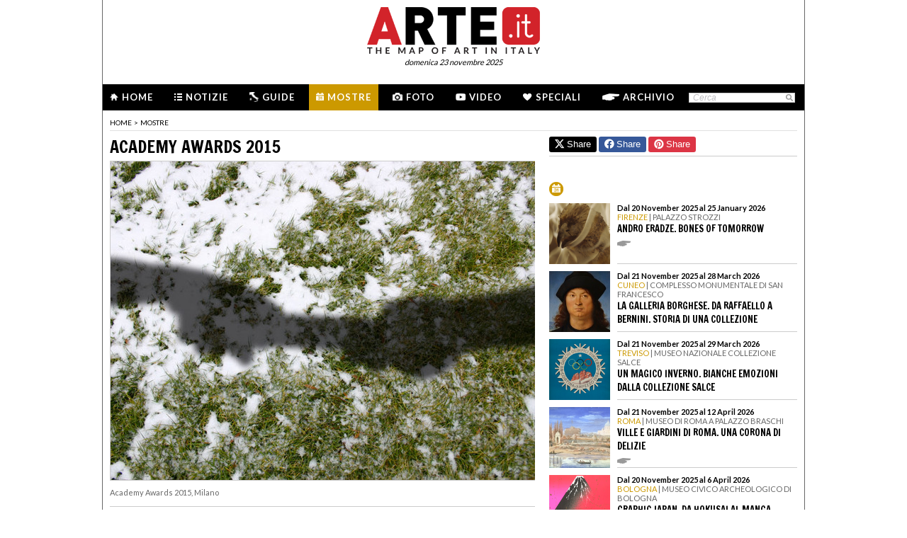

--- FILE ---
content_type: text/html; charset=utf-8
request_url: http://www.arte.it/calendario-arte/milano/mostra-academy-awards-2015-22679
body_size: 11009
content:
<!DOCTYPE html>
<html>

<head>

	<title>Academy Awards 2015 - Mostra - Milano - Fabbrica del Vapore - Arte.it</title>
	<!-- -->
	<meta property="fb:page_id" content="140531585995813" />
	<meta http-equiv="content-type" content="text/html; charset=utf-8" />
	<meta name="dc.language" scheme="rfc1766" content="it" />
	<!-- -->
	<meta name="robots" content="index,follow" />
	<meta name="revisit-after" content="1 days" />
	<meta name="title" content="Academy Awards 2015 - Mostra - Milano - Fabbrica del Vapore - Arte.it" />
	<meta name="description" content="Academy Awards 2015, Fabbrica del Vapore Milano, la mostra d&#039;arte dell&#039;artista Dario Bitto, Paolo Brambilla, Giada Carnevale, Nicole Colombo, Lucia Cristiani, Filippo De Marchi, Valentina Furian, Diego Gualandris, Lorenza Longhi, Edoardo Manzoni, Leonardo Mastromauro, Luca Petti, Margherita Raso, Giovanni Riggio, Riccardo Sala, Natalia Trejbalova nella città di Milano. Gli orari di apertura, il costo dei biglietti, le foto e il comunicato stampa della mostra d&#039;arte Academy Awards 2015. Calcola il percorso per arrivare alla mostra d&#039;arte Academy Awards 2015 dell&#039;artista Dario Bitto, Paolo Brambilla, Giada Carnevale, Nicole Colombo, Lucia Cristiani, Filippo De Marchi, Valentina Furian, Diego Gualandris, Lorenza Longhi, Edoardo Manzoni, Leonardo Mastromauro, Luca Petti, Margherita Raso, Giovanni Riggio, Riccardo Sala, Natalia Trejbalova nella città di Milano" />
	<meta name="keywords" content="fabbrica del vapore,valentina furian,leonardo mastromauro,nicole colombo,filippo de marchi,nat lia trejbalov,dario bitto,paolo brambilla,giada carnevale,lucia cristiani,diego gualandris,lorenza longhi,edoardo manzoni,luca petti,margherita raso,giovanni riggio,riccardo sala" />
	<meta name="google-site-verification" content="loCAtTwMqa3XyIjGwLERmHxo-fXQTiA5EU3xZWlIe5M" />
			<meta name="twitter:card" content="summary_large_image" />
	<meta name="twitter:site" content="@ARTEit" />
	<meta name="twitter:title" content="Academy Awards 2015 - Mostra - Milano - Fabbrica del Vapore - Arte.it" />
	<meta name="twitter:description" content='&lt;h1 class=&quot;page_title&quot;&gt;Academy Awards 2015, Fabbrica del Vapore Milano, la mostra d&#039;arte dell&#039;artista Dario Bitto, Paolo Brambilla, Giada Carnevale, Nicole Colombo, Lucia Cristiani, Filippo De Marchi, Valentina Furian, Diego Gualandris, Lorenza Longhi, Edoardo Manzoni, Leonardo Mastromauro, Luca Petti, Margherita Raso, Giovanni Riggio, Riccardo Sala, Natalia Trejbalova nella città di Milano. Gli orari di apertura, il costo dei biglietti, le foto e il comunicato stampa della mostra d&#039;arte Academy Awards 2015. Calcola il percorso per arrivare alla mostra d&#039;arte Academy Awards 2015 dell&#039;artista Dario Bitto, Paolo Brambilla, Giada Carnevale, Nicole Colombo, Lucia Cristiani, Filippo De Marchi, Valentina Furian, Diego Gualandris, Lorenza Longhi, Edoardo Manzoni, Leonardo Mastromauro, Luca Petti, Margherita Raso, Giovanni Riggio, Riccardo Sala, Natalia Trejbalova nella città di Milano&lt;/h1&gt;
' />
	<meta name="twitter:image" content="https://www.arte.it/foto/600x450/88/41807-unnamed-3.jpg" />
	<meta property="og:url" content="https://www.arte.it/calendario-arte/milano/mostra-academy-awards-2015-22679" />
	<meta property="og:site_name" content="www.arte.it" />
	<meta property="og:title" content="Academy Awards 2015 - Mostra - Milano - Fabbrica del Vapore - Arte.it" />
	<meta property="og:image" content="https://www.arte.it/foto/600x450/88/41807-unnamed-3.jpg" />
	<meta property="og:image:type" content="image/jpeg" />
	<meta property="og:image:width" content="600" />
	<meta property="og:image:height" content="450" />
	<!-- -->
	<meta name="creation_date" content="23-11-2025" />
	<meta name="generator" content="ARTE.it Srl" />
	<meta name="author" content="ARTE.it Srl - info@arte.it" />
	<meta name="copyright" content="Copyright © 2010/2025 - ARTE.it Srl" />
	<meta http-equiv="reply-to" content="info [_@_] arte.it" />
	<meta name="language" content="it">
	
	<!-- legalblink -->
	<!-- <script type="text/javascript" src="https://app.legalblink.it/api/scripts/lb-tcf.min.js"></script> -->
	<script type="text/javascript" src="https://app.legalblink.it/api/scripts/lb_cs.js"></script>
	<script id="lb_cs" type="text/javascript">lb_cs("6891e6e87d351c00297a8c62");</script>

	<!-- RSS -->
	<link rel="alternate" type="application/rss+xml" title="News | Arte.it" href="//www.arte.it/rss/feed_notizie.php?lang=it" />
	<link rel="alternate" type="application/rss+xml" title="Mostre ed Eventi | Arte.it" href="//www.arte.it/rss/feed_eventi.php?lang=it" />

	<!-- -->
	<link rel="icon" type="image/gif" href="/favicon.gif">
	<link rel="shortcut icon" href="/favicon.ico" />
	<link rel="image_src" href="https://www.arte.it/foto/600x450/88/41807-unnamed-3.jpg" />
	<link rel="thumbnail" href="https://www.arte.it/foto/600x450/88/41807-unnamed-3.jpg" />
	<!-- TradeDoubler site verification 2344010 -->
	<!-- recaptcha -->
	<script type="text/javascript">
		var RecaptchaOptions = {
			lang: 'it',
			theme: 'white'
		};
	</script>

	<!-- nuovi elementi -->
	<link rel="stylesheet" href="/public/css/reset.css" type="text/css" media="all" />
	<link rel="stylesheet" href="/public/css/global.css" type="text/css" media="all" />
	<link rel="stylesheet" href="https://cdn.jsdelivr.net/npm/bootstrap-icons@1.11.3/font/bootstrap-icons.min.css">

						<link rel="stylesheet" href="/public/css/mostre.css" type="text/css" media="all" />
			
	<!--[if lte IE 9]>
		<link rel="stylesheet" href="/public/css/global.ie.css" type="text/css" media="all" />
		<![endif]-->
	<!--[if lte IE 9]>
		<link rel="stylesheet" href="/public/css/index.ie.css" type="text/css" media="all" />
		<![endif]-->
	
	<link href='https://fonts.googleapis.com/css?family=Lato:300,400,700' rel='stylesheet' type='text/css' />
	<link href='https://fonts.googleapis.com/css?family=Francois+One' rel='stylesheet' type='text/css' />

		<script type="text/javascript" src="/public/js/jquery.js"></script>

	<!--  -->
	
			<script type="text/javascript" src="/public/scripts/guide.js"></script>
			<!-- jscrollpane -->
		<!-- gmap -->
			<script type="text/javascript" src="/public/js/jquery-scroller-v1.min.js"></script>
			<script type="text/javascript" src="/public/js/jcarousellite.js"></script>
	
		
	<script type="text/javascript">
		skinPosition = {
			left: 100,
			skin_dim: 1600,

			_init: function() {
				bwidth = $(".content-body").width();
				this.left = -Math.floor((this.skin_dim - bwidth) / 2);
				this._set_pos();
			},
			_dump: function() {
				console.log(this.left);
			},
			_set_pos: function() {
				$('#content-adv-skin_a').css('left', this.left + 'px');
			}

		}

		$(document).ready(function() {
			skinPosition._init();
		})
		$(window).resize(function() {
			skinPosition._init();
		});
	</script>

		<!-- Global site tag (gtag.js) - Google Analytics -->
	<script async src="https://www.googletagmanager.com/gtag/js?id=G-WH3X8P567X"></script>
	<script>
		window.dataLayer = window.dataLayer || [];

		function gtag() {
			dataLayer.push(arguments);
		}
		gtag('js', new Date());

		gtag('config', 'G-WH3X8P567X');
	</script>

	
	<script type="text/javascript">
		/*
		var checkAdv = {

			countCheck: 0,

			reviveIns5: null,
			bannerCont5: null,
			check5: null,

			reviveIns6: null,
			reviveIns7: null,
			bannerCont67: null,
			check67: null,

			checkImagesComputedHeight: function(images) {
				// Usa `every()` per verificare se tutte le immagini hanno un'altezza di 0
				return Array.from(images).every((img) => {
					var computedHeight = window.getComputedStyle(img).height;
					if (parseInt(computedHeight) === 0) {
						//console.log("L'immagine " + img.src + " ha un'altezza 0.");
						return true; // Se l'immagine ha altezza 0, restituisci true
					} else {
						//console.log("L'immagine " + img.src + " ha un'altezza diversa da 0.");
						return false;
					}
				});
			},

			checkInsElements: function() {
				this.countCheck++;
				if (this.countCheck > 40) clearInterval(checkInterval);

				this.reviveIns5 = (this.reviveIns5) ? this.reviveIns5 : document.querySelector('ins[data-revive-zoneid="5"]');
				this.reviveIns6 = (this.reviveIns6) ? this.reviveIns6 : document.querySelector('ins[data-revive-zoneid="6"]');
				this.reviveIns7 = (this.reviveIns7) ? this.reviveIns7 : document.querySelector('ins[data-revive-zoneid="7"]');

				if (this.reviveIns5 && !this.check5) {
					//console.log("ins 5 instanziato.");
					var imgrev5 = this.reviveIns5.querySelectorAll('img');
					if (imgrev5.length > 0) {
						//console.log("Immagine ins 5 - instanziata");
						if (this.checkImagesComputedHeight(imgrev5)) {
							this.bannerCont5 = (this.bannerCont5) ? this.bannerCont5 : this.reviveIns5.closest('.banner_cont');
							//console.log(this.bannerCont5);
							if (this.bannerCont5) {
								this.bannerCont5.classList.add('banner_cont_hidden');
							}
						} else {
							this.bannerCont5 = (this.bannerCont5) ? this.bannerCont5 : this.reviveIns5.closest('.banner_cont');
							//console.log(this.bannerCont5);
							if (this.bannerCont5) {
								this.bannerCont5.classList.add('banner_cont_show');
							}
						}
						this.check5 = true;
					}
				}

				if (this.reviveIns6 && this.reviveIns7 && !this.check67) {
					//console.log("ins 6 e 7 instanziato.");
					var imgrev6 = this.reviveIns6.querySelectorAll('img');
					var imgrev7 = this.reviveIns7.querySelectorAll('img');
					if (imgrev6.length > 0 && imgrev7.length > 0) {
						//console.log("Immagine ins 6 e 7 - instanziata");
						if (this.checkImagesComputedHeight(imgrev6) && this.checkImagesComputedHeight(imgrev7)) {
							this.bannerCont67 = (this.bannerCont67) ? this.bannerCont67 : this.reviveIns6.closest('.banner_cont');
							//console.log(this.bannerCont67);
							if (this.bannerCont67) {
								this.bannerCont67.classList.add('banner_cont_hidden');
							}
						} else {
							this.bannerCont67 = (this.bannerCont67) ? this.bannerCont67 : this.reviveIns6.closest('.banner_cont');
							//console.log(this.bannerCont67);
							if (this.bannerCont67) {
								this.bannerCont67.classList.add('banner_cont_show');
							}
						}
						this.check67 = true;
					}
				}
			}
		};

		// Verifica ogni 500ms fino a quando entrambi gli ins e le immagini sono trovati
		var checkInterval = setInterval(() => checkAdv.checkInsElements(), 500);
		*/
	</script>

	<!-- Matomo -->
	<script type="text/javascript">
		var _paq = window._paq = window._paq || [];
		/* tracker methods like "setCustomDimension" should be called before "trackPageView" */
		_paq.push(['trackPageView']);
		_paq.push(['enableLinkTracking']);
		(function() {
			var u = "//matomo.alkemyplay.it/";
			_paq.push(['setTrackerUrl', u + 'matomo.php']);
			_paq.push(['setSiteId', '2']);
			var d = document,
				g = d.createElement('script'),
				s = d.getElementsByTagName('script')[0];
			g.async = true;
			g.src = u + 'matomo.js';
			s.parentNode.insertBefore(g, s);
		})();
	</script>
	<!-- End Matomo Code -->

	
	

</head>
<!-- <pre style="background:#FFF;"></pre> -->

<body class="interna mostra mese  ">
	<div class="content-body" style="">

		<div class="content-adv-skin" style="position:absolute; width:100%; height:auto; min-height:1200px; top:0px; left:0px; overflow:hidden;">
    <ins data-revive-zoneid="9" data-revive-id="267f033eb10d5a8bb05ac3b2dd94ddef"></ins>
</div>

		<div id="body">
			

<div class="header clearfix">

	<div class="header-top clearfix">
		<!-- M1 -->
		<div class="top-banner-160x90 left">
			<ins data-revive-zoneid="3" data-revive-id="267f033eb10d5a8bb05ac3b2dd94ddef"></ins>
		</div>

		<!-- M3 -->
		<div class="top-banner-160x90 left">
			<ins data-revive-zoneid="5" data-revive-id="267f033eb10d5a8bb05ac3b2dd94ddef"></ins>
		</div>

		<!-- M2 -->
		<div class="top-banner-160x90 right">
			<ins data-revive-zoneid="4" data-revive-id="267f033eb10d5a8bb05ac3b2dd94ddef"></ins>
		</div>

		<!-- M4 -->
		<div class="top-banner-160x90 right">
			<ins data-revive-zoneid="6" data-revive-id="267f033eb10d5a8bb05ac3b2dd94ddef"></ins>
		</div>

		<div class="logo">
			<a href="/" title="Arte.it" class="logo_arte"></a>
			<span class="date-box lato">domenica 23 novembre 2025</span>

		</div>
	</div>
	<div class="menu-wrapper clearfix">
		<div class="menu-inner-wrapper">
			<ul class="main-menu">
				<li class="">
					<a class="lato-bold" href="/?force_home"><span class="menu-icon-home">&nbsp;</span>Home</a>
				</li>
				<li class="">
					<a class="lato-bold" href="/notizie/" id="link-menu-notizie"><span class="menu-icon-notizie"></span>Notizie</a>
				</li>
				<li class="">
					<a class="lato-bold" href="/guida-arte/" id="link-menu-guide"><span class="menu-icon-guide"></span>Guide</a>
				</li>
				<li class="mostre-bg">
					<a class="lato-bold" href="/calendario-arte/" id="link-menu-mostre"><span class="menu-icon-mostre"></span>Mostre</a>
				</li>
				<li class="">
					<a class="lato-bold" href="/multimedia/"><span class="menu-icon-foto"></span>Foto</a>
				</li>
				<li class="">
					<a class="lato-bold" href="/video/"><span class="menu-icon-video"></span>Video</a>
				</li>
				<li class="">
					<a class="lato-bold" href="/raffaello/"><span class="menu-icon-speciali"></span>Speciali</a>
				</li>
				<li class=" no_margin_right">
					<a class="lato-bold" href="/cerca/"><span class="menu-icon-archivio"></span>Archivio</a>
				</li>
			</ul>
			<div class="right-menu">
								<div class="cont_src_header">
					<form name="search_engine" action="/ricerca.php" method="get" id="headsrcform">
						<input type="hidden" id="current_lang" value="it" />
						<input type="text" class="cerca-sito" autocomplete="off" value="Cerca" name="q" style="" class="cerca-sito" onfocus="if(this.value=='Cerca')this.value='';" onblur="if(this.value == '') this.value='Cerca';" />
						<input type="image" src="/public/img/search_btn.png" alt="search btn" value="cerca" title="Cerca" class="serach_btn" />
					</form>
				</div>

				
			</div>
		</div>
	</div>
	</div>
			
			<div class="main-content clearfix">

				<div class="article-breadcrumbs"><div class="breadcrumbs clearfix">
	<ul>
		<li><a class="lato" href="/" title="Home">home</a></li>
						<li><span class="lato">></span></li>
				<li><a class="lato" href="/calendario-arte/" title="Mostre">Mostre</a></li>
						</ul>
</div>
</div>				<div class="primary-half-column primary-half-column-600 primary-column-600" style=" padding-top:5px; ">

					<!-- <p class="seo-title lato">Dario Bitto, Paolo Brambilla, Giada Carnevale, Nicole Colombo, Lucia Cristiani, Filippo De Marchi, Valentina Furian, Diego Gualandris, Lorenza Longhi, Edoardo Manzoni, Leonardo Mastromauro, Luca Petti, Margherita Raso, Giovanni Riggio, Riccardo Sala, Natalia Trejbalova</p>-->
					<h1 class="francois-one editor-title">Academy Awards 2015</h1>
					<div class="mostra-cnt">

						<div class="content">
							<div class="carousel">

								<div class="cont_img_art cont_img_art_news">
																			<img src="https://www.arte.it/foto/600x450/88/41807-unnamed-3.jpg" alt="Academy Awards 2015, Milano" title="Academy Awards 2015, Milano" />										<span class="icon_small_foto"> </span>
										<span class="next_btn_bar" href=""> </span>
										<span class="prev_btn_bar" href=""> </span>

																		</div>
							</div>
																<div class="content_black" style="">
										<div class="caption">
																																												<span class="didascalia">Academy Awards 2015, Milano</span>
											<!-- 
                        <h1>Academy Awards 2015, Milano</h1>
						<h2></h2>
                        -->
										</div>
										<p></p>
									</div>
									<div class="line-separate-layout" style="padding-top:10px;">&nbsp;</div>
													</div>

												<!-- data -->
													<div class="date_default">
								<p><strong>Dal 15 December 2015 al 20 January 2016</strong></p>
							</div>
												<!-- citta + provincia -->
																					<div class="loc_default">
									<p><strong>Milano</strong></p>
								</div>
													

						<p class="mostra-cnt-par"><span class="lato">Luogo:</span> Fabbrica del Vapore</p>
<p class="mostra-cnt-par"><span class="lato">Indirizzo:</span> via Giulio Procaccini 4</p>
<p class="mostra-cnt-par"><span class="lato">Curatori:</span> Mattia Capelletti, Valentina Lacinio, Filippo Lorenzin, Caterina Molteni, Bianca Stoppani</p>
<p class="mostra-cnt-par"><span class="lato">Sito ufficiale:</span> <a href="http://www.fabbricadelvapore.org" target="_blank"  style="font-weight:normal;">http://www.fabbricadelvapore.org</a></p>
						<br>
						
							<div class="mostra-cnt-par">
								<!-- <span class="lato">Comunicato Stampa:</span> -->
								<br />
<strong>Marted&igrave; 15 dicembre alle ore 18.30 inaugura Academy Awards 2015, terza edizione de</strong>l&nbsp;<strong>progetto formativo ed espositivo partecipato, realizzato da Viafarini con la collaborazione di Bonomea.</strong>
<br />
<strong>Un laboratorio della durata di tre mesi</strong>&nbsp;articolato in 7 workshop per promuovere gli artisti emergenti italiani e aiutarli nel loro percorso di crescita professionale.<br />Academy Awards 2015 raggruppa&nbsp;<strong>sedici studenti e neolaureati delle principali Accademie italiane</strong>&nbsp;(Accademia di Belle Arti di Brera, Milano; NABA Nuova Accademia di Belle Arti, Milano; Accademia Carrara di Belle Arti, Bergamo; Accademia di Belle Arti, Venezia; Universit&agrave; IUAV, Venezia, Accademia Albertina di Belle Arti, Torino) selezionati tramite open call in collaborazione con le Accademie stesse.<br />Nel coordinamento di questo progetto Viafarini coinvolge&nbsp;<strong>cinque giovani curatori</strong>, scelti assieme alle Accademie partner del progetto, vicini ai giovani artisti per generazione, che lavorano con gli artisti:&nbsp;<strong>Mattia Capelletti, Valentina Lacinio, Filippo Lorenzin, Caterina Molteni, Bianca Stoppani.</strong>
<strong><br /></strong>
<strong>Grazie alla collaborazione del marchio Bonomea, Academy Awards crea un'occasione di confronto tra i giovani artisti e curatori emergenti e il pubblico</strong>, per trasformare il processo di ideazione e curatela di una mostra in un percorso formativo.&nbsp;<strong>Academy Awards &egrave; un'occasione per superare i confini dell&rsquo;aula, offre agli artisti la possibilit&agrave; di confrontarsi con uno spazio di legittimazione e incubazione creativa</strong>, uno spazio dove lavorare, riflettere sulla pratica dell'arte e sul proprio futuro professionale.
<br />							</div>
							<br>
															<a href="#_" class="lato mostra-cnt-infourl mostre-portal">SCARICA IL COMUNICATO IN PDF</a>
													
																											<div class="mostra-cnt-par">
									<a href="/guida-arte/milano" title="Vai alla guida d'arte di Milano" class="lato mostra-cnt-infourl mostre-portal">Vai alla guida d'arte di Milano</a>
								</div>
													
					</div>
					<div class="tag_cont tag_cont_mostra">
													<a class="tag_item" href="/tag/fabbrica-del-vapore_5926">
								fabbrica del vapore							</a>
							&middot;													<a class="tag_item" href="/tag/valentina-furian_54751">
								valentina furian							</a>
							&middot;													<a class="tag_item" href="/tag/leonardo-mastromauro_54752">
								leonardo mastromauro							</a>
							&middot;													<a class="tag_item" href="/tag/nicole-colombo_72307">
								nicole colombo							</a>
							&middot;													<a class="tag_item" href="/tag/filippo-de-marchi_72309">
								filippo de marchi							</a>
							&middot;													<a class="tag_item" href="/tag/dario-bitto_130899">
								dario bitto							</a>
							&middot;													<a class="tag_item" href="/tag/paolo-brambilla_130901">
								paolo brambilla							</a>
							&middot;													<a class="tag_item" href="/tag/giada-carnevale_130903">
								giada carnevale							</a>
							&middot;													<a class="tag_item" href="/tag/lucia-cristiani_130905">
								lucia cristiani							</a>
							&middot;													<a class="tag_item" href="/tag/diego-gualandris_130907">
								diego gualandris							</a>
							&middot;													<a class="tag_item" href="/tag/lorenza-longhi_130909">
								lorenza longhi							</a>
							&middot;													<a class="tag_item" href="/tag/edoardo-manzoni_130911">
								edoardo manzoni							</a>
							&middot;													<a class="tag_item" href="/tag/luca-petti_130913">
								luca petti							</a>
							&middot;													<a class="tag_item" href="/tag/margherita-raso_130915">
								margherita raso							</a>
							&middot;													<a class="tag_item" href="/tag/giovanni-riggio_130917">
								giovanni riggio							</a>
							&middot;													<a class="tag_item" href="/tag/riccardo-sala_130919">
								riccardo sala							</a>
							&middot;											</div>


					<div class="share-box clearfix">
	<button class="button button-x" data-sharer="x" data-title="Academy Awards 2015 - Mostra - Milano - Fabbrica del Vapore - Arte.it" data-hashtags="" data-via="ARTEit" data-url="https://www.arte.it/calendario-arte/milano/mostra-academy-awards-2015-22679"><i class="bi bi-twitter-x"></i> Share</button>
	<button class="button button-fb" data-sharer="facebook" data-hashtag="Arte.it" data-url="https://www.arte.it/calendario-arte/milano/mostra-academy-awards-2015-22679"><i class="bi bi-facebook"></i> Share</button>
	<button class="button button-pt" data-sharer="pinterest" data-url="https://www.arte.it/calendario-arte/milano/mostra-academy-awards-2015-22679" data-image="https://www.arte.it/foto/600x450/88/41807-unnamed-3.jpg" data-description="&lt;h1 class=&quot;page_title&quot;&gt;Academy Awards 2015, Fabbrica del Vapore Milano, la mostra d&#039;arte dell&#039;artista Dario Bitto, Paolo Brambilla, Giada Carnevale, Nicole Colombo, Lucia Cristiani, Filippo De Marchi, Valentina Furian, Diego Gualandris, Lorenza Longhi, Edoardo Manzoni, Leonardo Mastromauro, Luca Petti, Margherita Raso, Giovanni Riggio, Riccardo Sala, Natalia Trejbalova nella città di Milano. Gli orari di apertura, il costo dei biglietti, le foto e il comunicato stampa della mostra d&#039;arte Academy Awards 2015. Calcola il percorso per arrivare alla mostra d&#039;arte Academy Awards 2015 dell&#039;artista Dario Bitto, Paolo Brambilla, Giada Carnevale, Nicole Colombo, Lucia Cristiani, Filippo De Marchi, Valentina Furian, Diego Gualandris, Lorenza Longhi, Edoardo Manzoni, Leonardo Mastromauro, Luca Petti, Margherita Raso, Giovanni Riggio, Riccardo Sala, Natalia Trejbalova nella città di Milano&lt;/h1&gt;
"><i class="bi bi-pinterest"></i> Share</button>
		<ul class="share-options right">
		<li><a href="#" title="Condividi" class="share-options-icon more a2a_dd">Condividi questa pagina</a></li>
		<li><a href="#" title="Aumenta la dimensione del testo" class="share-options-icon font">Aumenta la dimensione del testo</a></li>
		<li><a href="#" title="Diminuisci la dimensione del testo" class="share-options-icon font-minus">Diminuisci la dimensione del testo</a></li>
		<li><a href="#" title="Invia per email" class="share-options-icon invia">Invia per email</a></li>
		<li><a href="javascript:window.print();" title="Stampa" class="share-options-icon print">Stampa</a></li>
		<li><a href="/rss/feed_notizie.php?lang=it" rel="nofollow" target="_blank" title="Rss" class="share-options-icon rss">Rss</a></li>
	</ul>
    	<script type="text/javascript">
		var a2a_config = a2a_config || {};
		a2a_config.locale = "it";
		a2a_config.onclick=1;
		a2a_config.prioritize = ["facebook", "twitter", "tumblr", "google_plus", "friendfeed", "email"];
	</script>
</div>					<!-- commenti facebook -->
					<div class="commenti_cont">
												<div class="title_commenti">COMMENTI</div>
						<div class="fb-comments" data-href="http://www.arte.it/calendario-arte/milano/mostra-academy-awards-2015-22679" data-width="600" data-num-posts="10"></div>
					</div>

					<div class="clear"></div>
									</div>
				<div class="secondary-half-column secondary-half-column-350 secondary-column-350">
					<!-- share linea -->
					<div class="share-box clearfix" style="border-top:0px;">
	<button class="button button-x" data-sharer="x" data-title="Academy Awards 2015 - Mostra - Milano - Fabbrica del Vapore - Arte.it" data-hashtags="" data-via="ARTEit" data-url="https://www.arte.it/calendario-arte/milano/mostra-academy-awards-2015-22679"><i class="bi bi-twitter-x"></i> Share</button>
	<button class="button button-fb" data-sharer="facebook" data-hashtag="Arte.it" data-url="https://www.arte.it/calendario-arte/milano/mostra-academy-awards-2015-22679"><i class="bi bi-facebook"></i> Share</button>
	<button class="button button-pt" data-sharer="pinterest" data-url="https://www.arte.it/calendario-arte/milano/mostra-academy-awards-2015-22679" data-image="https://www.arte.it/foto/600x450/88/41807-unnamed-3.jpg" data-description="&lt;h1 class=&quot;page_title&quot;&gt;Academy Awards 2015, Fabbrica del Vapore Milano, la mostra d&#039;arte dell&#039;artista Dario Bitto, Paolo Brambilla, Giada Carnevale, Nicole Colombo, Lucia Cristiani, Filippo De Marchi, Valentina Furian, Diego Gualandris, Lorenza Longhi, Edoardo Manzoni, Leonardo Mastromauro, Luca Petti, Margherita Raso, Giovanni Riggio, Riccardo Sala, Natalia Trejbalova nella città di Milano. Gli orari di apertura, il costo dei biglietti, le foto e il comunicato stampa della mostra d&#039;arte Academy Awards 2015. Calcola il percorso per arrivare alla mostra d&#039;arte Academy Awards 2015 dell&#039;artista Dario Bitto, Paolo Brambilla, Giada Carnevale, Nicole Colombo, Lucia Cristiani, Filippo De Marchi, Valentina Furian, Diego Gualandris, Lorenza Longhi, Edoardo Manzoni, Leonardo Mastromauro, Luca Petti, Margherita Raso, Giovanni Riggio, Riccardo Sala, Natalia Trejbalova nella città di Milano&lt;/h1&gt;
"><i class="bi bi-pinterest"></i> Share</button>
</div>
					
					<div class="banner_cont banner_cont_top_fix banner_cont_botton_nomrg" style="margin-top:15px;">
						<div class="banner_box_300" style="margin-top:5px;">
							<ins data-revive-zoneid="1" data-revive-id="267f033eb10d5a8bb05ac3b2dd94ddef"></ins>

						</div>
					</div>
					
											<div class="cont_mostre_right_int" style="padding-top:10px;">
							<div class="title" style="padding-bottom:5px;">
								<span class="icon_mostre_su" style="padding-top:1px;"><img src="/public/img/mostre_su.png"></span>
																<div class="clear"></div>
							</div>
						</div>
												<ul class="list-381-left clearfix" style="margin-top:4px;">
															<!-- <a class="link_mostra_cal" href=""><span class="icon_mostre"></span> VAI ALLA MOSTRA &gt;</a>	<br>  -->
								<li>
									<a class="item_350_list_right" href="/calendario-arte/firenze/mostra-andro-eradze-bones-of-tomorrow-102669">
										<span class="thumb"><img src="https://www.arte.it/foto/138x138/69/158550-eradze.jpg" alt="Andro Eradze. Bones of Tomorrow" /></span>
										<span class="cont_txt">
											<span class="data">Dal 20 November 2025 al 25 January 2026</span> 											<span class="occhiello">
												<span class="citta">Firenze</span>												 | 												Palazzo Strozzi											</span>
											<span class="title">
												<h2>Andro Eradze. Bones of Tomorrow</h2>
											</span>
											<span class="l_tutto">&nbsp;</span>
										</span>
									</a>
								</li>
															<!-- <a class="link_mostra_cal" href=""><span class="icon_mostre"></span> VAI ALLA MOSTRA &gt;</a>	<br>  -->
								<li>
									<a class="item_350_list_right" href="/calendario-arte/cuneo/mostra-la-galleria-borghese-da-raffaello-a-bernini-storia-di-una-collezione-102635">
										<span class="thumb"><img src="https://www.arte.it/foto/138x138/cb/158480-raffaello.jpg" alt="La Galleria Borghese. Da Raffaello a Bernini. Storia di una collezione" /></span>
										<span class="cont_txt">
											<span class="data">Dal 21 November 2025 al 28 March 2026</span> 											<span class="occhiello">
												<span class="citta">Cuneo</span>												 | 												Complesso Monumentale di San Francesco											</span>
											<span class="title">
												<h2>La Galleria Borghese. Da Raffaello a Bernini. Storia di una collezione</h2>
											</span>
											<span class="l_tutto">&nbsp;</span>
										</span>
									</a>
								</li>
															<!-- <a class="link_mostra_cal" href=""><span class="icon_mostre"></span> VAI ALLA MOSTRA &gt;</a>	<br>  -->
								<li>
									<a class="item_350_list_right" href="/calendario-arte/treviso/mostra-un-magico-inverno-bianche-emozioni-dalla-collezione-salce-102542">
										<span class="thumb"><img src="https://www.arte.it/foto/138x138/05/158335-12601_VE-37079_A.jpg" alt="UN MAGICO INVERNO. Bianche emozioni dalla Collezione Salce" /></span>
										<span class="cont_txt">
											<span class="data">Dal 21 November 2025 al 29 March 2026</span> 											<span class="occhiello">
												<span class="citta">Treviso</span>												 | 												Museo Nazionale Collezione Salce											</span>
											<span class="title">
												<h2>UN MAGICO INVERNO. Bianche emozioni dalla Collezione Salce</h2>
											</span>
											<span class="l_tutto">&nbsp;</span>
										</span>
									</a>
								</li>
															<!-- <a class="link_mostra_cal" href=""><span class="icon_mostre"></span> VAI ALLA MOSTRA &gt;</a>	<br>  -->
								<li>
									<a class="item_350_list_right" href="/calendario-arte/roma/mostra-ville-e-giardini-di-roma-una-corona-di-delizie-102626">
										<span class="thumb"><img src="https://www.arte.it/foto/138x138/fd/158462-4_Van_Wittel_Castel_Sant_Angelo_.jpg" alt="Ville e giardini di Roma. Una corona di delizie" /></span>
										<span class="cont_txt">
											<span class="data">Dal 21 November 2025 al 12 April 2026</span> 											<span class="occhiello">
												<span class="citta">Roma</span>												 | 												Museo di Roma a Palazzo Braschi											</span>
											<span class="title">
												<h2>Ville e giardini di Roma. Una corona di delizie</h2>
											</span>
											<span class="l_tutto">&nbsp;</span>
										</span>
									</a>
								</li>
															<!-- <a class="link_mostra_cal" href=""><span class="icon_mostre"></span> VAI ALLA MOSTRA &gt;</a>	<br>  -->
								<li>
									<a class="item_350_list_right" href="/calendario-arte/bologna/mostra-graphic-japan-da-hokusai-al-manga-102540">
										<span class="thumb"><img src="https://www.arte.it/foto/138x138/1b/158464-1_Toto_Norenkai.jpg" alt="Graphic Japan. Da Hokusai al Manga" /></span>
										<span class="cont_txt">
											<span class="data">Dal 20 November 2025 al 6 April 2026</span> 											<span class="occhiello">
												<span class="citta">Bologna</span>												 | 												Museo Civico Archeologico di Bologna											</span>
											<span class="title">
												<h2>Graphic Japan. Da Hokusai al Manga</h2>
											</span>
											<span class="l_tutto">&nbsp;</span>
										</span>
									</a>
								</li>
															<!-- <a class="link_mostra_cal" href=""><span class="icon_mostre"></span> VAI ALLA MOSTRA &gt;</a>	<br>  -->
								<li>
									<a class="item_350_list_right" href="/calendario-arte/roma/mostra-cartier-e-il-mito-ai-musei-capitolini-102560">
										<span class="thumb"><img src="https://www.arte.it/foto/138x138/fa/158358-Tiara_Cartier_Paris_special_order_1907_Collection_Cartier.jpg" alt="Cartier e il Mito ai Musei Capitolini" /></span>
										<span class="cont_txt">
											<span class="data">Dal 14 November 2025 al 15 March 2026</span> 											<span class="occhiello">
												<span class="citta">Roma</span>												 | 												Musei Capitolini											</span>
											<span class="title">
												<h2>Cartier e il Mito ai Musei Capitolini</h2>
											</span>
											<span class="l_tutto">&nbsp;</span>
										</span>
									</a>
								</li>
													</ul>
										<!-- 
		<div class="input-search-header2 clearfix">
			
			<p class="lato">Indicazioni Stradali da:</p>
            
            <a class="lk_layout_red" href="javascript:void(0);" onClick="calcRoute()" title=""></a>
            <input type="text" id="start_address" value="" class="partenza left" onFocus="addr_focus();" />
            <div class="clear">&nbsp;</div>
		</div>
		-->

					<!-- box  multimedia nuovo -->
										<!-- end box  multimedia nuovo -->

					
											<div class="banner_cont">
							<div class="banner_box_300" style="margin-top:10px;">
								<!-- V2 -->
<ins data-revive-zoneid="7" data-revive-id="267f033eb10d5a8bb05ac3b2dd94ddef"></ins>
<br />
<div class="line-separate-layout" style="width:350px; margin-left:-25px;">&nbsp;</div>
<br />
<!-- V3 -->
<ins data-revive-zoneid="8" data-revive-id="267f033eb10d5a8bb05ac3b2dd94ddef"></ins>
							</div>
						</div>
										<!-- include social 350 -->
					<!-- facebook -->

				</div>

				<div class="clear">&nbsp;</div>
			</div>




		</div>
	</div>
	<!-- /#main-content -->
	<!-- <div class="clear"></div> -->
<div class="footer">
			<div class="cont_footer_banner">
			<div class="" style="width:975px; margin:0 auto; margin-top:5px;">
				<ins data-revive-zoneid="2" data-revive-id="267f033eb10d5a8bb05ac3b2dd94ddef"></ins>
			</div>
		
		<!-- footer search + article -->
		<div class="new_footer_search">
			<div class="search_footer_cont">
				<a href="#" class="logo_arte_search">&nbsp;</a>
				<div class="input-search-footer">
										<form name="search_engine" action="/ricerca.php" method="get" id="srcform">
						<input type="hidden" id="current_url" value="" />
						<input type="hidden" id="current_lang" value="it" />
						<input type="text" id="keyword" autocomplete="off" value="Cerca" name="q" style="" class="cerca-sito" onfocus="if(this.value=='Cerca')this.value='';" onblur="if(this.value == '') this.value='Cerca';" />
						<input type="submit" class="search-btn-img cursor-pointer" value="cerca" title="Cerca" />
					</form>
				</div>

			</div>

			<div class="list_article_footer">
				
				<a href="/artista/michelangelo-merisi-detto-caravaggio-1" class="article_foo_item" title="Michelangelo Merisi (Caravaggio)">
					<span class="title">ARTISTI</span>
					<span class="thumb">
						<img src="https://www.arte.it/foto/192x144/c2/12-Caravaggio_Bacchino_malato-786690.jpg" alt="immagine di Michelangelo Merisi (Caravaggio)" />
					</span>
					<span class="cont_txt">
						<h3>Michelangelo Merisi (Caravaggio)</h3>
						<p class="footer-article-highlight link l_tutto">&nbsp;</p>
					</span>
				</a>

				
				<a href="/opera/portale-3089" class="article_foo_item" title="Portale">
					<span class="title">OPERE</span>
					<span class="thumb">
						<img src="https://www.arte.it/foto/192x144/06/9864-4260449-the-chiesa-santa-maria-degli-angeli-church-in-the-southern-italian-city-of-lecce.jpg" alt="immagine di Portale" />
					</span>
					<span class="cont_txt">
						<h3>Portale</h3>
						<span class="opere_artista"> </span>
						<span class="opere_nome_poi">Chiesa di Santa Maria degli Angeli (San Francesco da Paola)</span>
						<p class="footer-article-highlight link l_tutto">&nbsp;</p>
					</span>
				</a>

				
				<a href="/luogo/leonardo-da-vinci-museum-venezia-6975" class="article_foo_item" title="Leonardo da Vinci Museum">
					<span class="title">LUOGHI</span>
					<span class="thumb">
						<img src="https://www.arte.it/foto/192x144/df/90857-IMG-20170522-WA0009.jpg" alt="immagine di Leonardo da Vinci Museum" />
					</span>
					<span class="cont_txt">
						<h3>Leonardo da Vinci Museum</h3>
						<span class="opere_artista">Venezia</span>
						<p class="footer-article-highlight link l_tutto">&nbsp;</p>
					</span>
				</a>
			</div>

			<div class="clear">&nbsp;</div>
		</div>

		<div class="footer-list clearfix">
			<ul class="footer-article-list">
				<li class="footer-items-cnt">
					<p class="footer-portal-title francois-one"><span class="notizie-portal">N</span>otizie</p>
					<ul class="art-list">

													<li>
								<a href="/notizie/roma/bernini-e-i-barberini-una-grande-mostra-in-arrivo-a-roma-22643" title="<span class="s1">Dal 12 febbraio alle Gallerie Nazionali d&rsquo;Arte Antica</span><br />">
									<span class="occhiello"><span class="provincia">Roma</span> | 21/11/2025</span>
									<span class="title">Bernini e i Barberini, una grande mostra in arrivo a Roma</span><br>
									<span class="l_tutto">&nbsp;</span>
								</a>
							</li>
													<li>
								<a href="/notizie/mondo/raffaello-conquista-new-york-22642" title="Al MET dal 29 marzo al 28 giugno 2026">
									<span class="occhiello"><span class="provincia">Mondo</span> | 21/11/2025</span>
									<span class="title">Raffaello conquista New York</span><br>
									<span class="l_tutto">&nbsp;</span>
								</a>
							</li>
													<li>
								<a href="/notizie/napoli/un-altro-seicento-donne-e-artiste-nella-napoli-di-caravaggio-22641" title="Fino al 22 marzo alle Gallerie d'Italia">
									<span class="occhiello"><span class="provincia">Napoli</span> | 21/11/2025</span>
									<span class="title">Un altro Seicento: donne e artiste nella Napoli di Caravaggio</span><br>
									<span class="l_tutto">&nbsp;</span>
								</a>
							</li>
											</ul>
					<p class="footer-tutto cursor-pointer link link_news" data-id="menu-notizie">LEGGI TUTTO &gt;</p>
				</li>

				<li class="footer-items-cnt">
					<p class="footer-portal-title francois-one"><span class="mostre-portal">M</span>ostre</p>
					<ul class="art-list">
													<li>
								<a href="/calendario-arte/firenze/mostra-andro-eradze-bones-of-tomorrow-102669" title="Andro Eradze. Bones of Tomorrow">
									<span class="data_mostra">Dal 20/11/2025 al 25/01/2026</span>
									<span class="occhiello">
										<span class="provincia provincia_mostra">Firenze </span>  | Palazzo Strozzi
									</span>
									<span class="title">Andro Eradze. Bones of Tomorrow</span>
								</a>
							</li>
													<li>
								<a href="/calendario-arte/roma/mostra-l-irrefrenabile-curiosità-capolavori-del-novecento-dalla-collezione-di-leone-piccioni-102642" title="“L’irrefrenabile curiosità”. Capolavori del Novecento dalla Collezione di Leone Piccioni">
									<span class="data_mostra">Dal 13/11/2025 al 18/04/2026</span>
									<span class="occhiello">
										<span class="provincia provincia_mostra">Roma </span>  | Musei Vaticani
									</span>
									<span class="title">“L’irrefrenabile curiosità”. Capolavori del Novecento dalla Collezione di Leone Piccioni</span>
								</a>
							</li>
													<li>
								<a href="/calendario-arte/brescia/mostra-material-for-an-exhibition-storie-memorie-e-lotte-dalla-palestina-e-dal-mediterraneo-102636" title="Material for an Exhibition. Storie, memorie e lotte dalla Palestina e dal Mediterraneo">
									<span class="data_mostra">Dal 08/11/2025 al 22/02/2026</span>
									<span class="occhiello">
										<span class="provincia provincia_mostra">Brescia </span>  | Museo di Santa Giulia
									</span>
									<span class="title">Material for an Exhibition. Storie, memorie e lotte dalla Palestina e dal Mediterraneo</span>
								</a>
							</li>
											</ul>
					<p class="footer-tutto cursor-pointer link link_mostre" data-id="menu-mostre">LEGGI TUTTO &gt;</p>
				</li>


				<li class="footer-items-cnt">
					<p class="footer-portal-title francois-one"><span class="guide-portal">G</span>uide</p>
					<ul class="art-list">
													<li>
								<a href="/guida-arte/roma/da-vedere/opera/ciborio-200" title="Ciborio">
									<span class="occhiello">
										<span class="citta_guide">Roma</span> | <span class="tipo_di_guide">Opera</span>
									</span>
									<span class="title">Ciborio</span>

								</a>
							</li>
													<li>
								<a href="/guida-arte/bologna/da-vedere/chiesa/chiesa-della-madonna-del-baraccano-2493" title="Chiesa della Madonna del Baraccano">
									<span class="occhiello">
										<span class="citta_guide">Bologna</span> | <span class="tipo_di_guide">Chiesa</span>
									</span>
									<span class="title">Chiesa della Madonna del Baraccano</span>

								</a>
							</li>
													<li>
								<a href="/guida-arte/venezia/da-vedere/opera/salita-al-calvario-1149" title="Salita al Calvario">
									<span class="occhiello">
										<span class="citta_guide">Venezia</span> | <span class="tipo_di_guide">Opera</span>
									</span>
									<span class="title">Salita al Calvario</span>

								</a>
							</li>
													<li>
								<a href="/guida-arte/milano/in-citta/locale/café-marc-jacobs-1444" title="Café Marc Jacobs">
									<span class="occhiello">
										<span class="citta_guide">Milano</span> | <span class="tipo_di_guide">Locale</span>
									</span>
									<span class="title">Café Marc Jacobs</span>

								</a>
							</li>
											</ul>
					<p class="footer-tutto cursor-pointer link link_guide" data-id="menu-guide">LEGGI TUTTO &gt;</p>
				</li>

				<li class="footer-items-cnt">
					<p class="footer-portal-title francois-one"><span class="info-portal">I</span>nfo</p>
					<ul class="info-links">
						<li><a href="/info_chi_siamo.php?lang=it" title="Credit">Chi siamo</a></li>
						<li><a href="/info_il_progetto.php?lang=it" title="Credit">Manifesto</a></li>
						<li><a href="/info_canali_app.php?lang=it" title="Credit">Canali e APP</a></li>
						<li><a href="/info_partners.php?lang=it" title="Credit">I nostri partner</a></li>

						<li><a href="/comunicatistampa.php?lang=it" title="Credit">Comunicati stampa</a></li>
						<li><a href="/contatti.php?lang=it" title="Credit">Contatti e crediti</a></li>

					</ul>
				</li>
			</ul>
		</div>

		<div class="footer-static-menu">
			<ul>
				<li><a href="/dati-societari/" title="Dati societari">Dati societari</a> |</li>
				<li><a href="/notelegali.php" title="Note legali">Note legali</a> |</li>
				<li><a href="/privacy/" title="Privacy">Privacy</a> e <a href="/cookie/" title="Cookies">cookies</a> |</li> 
				<li><a href="#" class="lb-cs-settings-link">Aggiorna le preferenze sui cookie</a></li>
				<!-- <li><a href="https://www.iubenda.com/privacy-policy/67704805" target="_black" title="Privacy">Privacy</a> e <a href="https://www.iubenda.com/privacy-policy/67704805/cookie-policy" target="_black" title="Cookies">cookies</a></li> -->
			</ul>
			<p>ARTE.it è una testata giornalistica online iscritta al Registro della Stampa presso il Tribunale di Roma al n. 292/2012 | Direttore Responsabile Luca Muscarà | &copy; 2025 ARTE.it | Tutti i diritti sono riservati</p>
		</div>
		</div>



		<script type="text/javascript" src="//assets.pinterest.com/js/pinit.js"></script>
		<script type="text/javascript" src="//apis.google.com/js/plusone.js"></script>
		<script type="text/javascript" src="//static.addtoany.com/menu/page.js"></script>
		<script type="text/javascript">

  var _gaq = _gaq || [];
  _gaq.push(['_setAccount', 'UA-695301-13']);
  _gaq.push(['_setDomainName', 'arte.it']);
  _gaq.push(['_trackPageview']);

  (function() {
    var ga = document.createElement('script'); ga.type = 'text/javascript'; ga.async = true;
    ga.src = ('https:' == document.location.protocol ? 'https://ssl' : 'http://www') + '.google-analytics.com/ga.js';
    var s = document.getElementsByTagName('script')[0]; s.parentNode.insertBefore(ga, s);
  })();

</script>


		<script async src="https://media.arte.it/delivery/asyncjs.php"></script>
		<!-- script for social share -->
		<script type="text/javascript" src="/public/js/sharer.js"></script>
</div>

	</div><!-- /#body -->

	<script type="text/javascript">
		
			$(document).ready(function() {

				directionsDisplay.setPanel(document.getElementById("directionsPanel"));
				$(".icon_indicazioni").click(function() {
					$(".icon_indicazioni").removeClass("icon_indicazioni_active");
					$(this).addClass("icon_indicazioni_active");
					type = $(this).attr("data-typeInd")
					calcRoute(type);
				});

			});

			function calcRoute(typeRoute) {

				$addr = $('#start_address').val();

				if ($addr.indexOf('indirizzo') >= 0 || $addr.indexOf('address') >= 0) {
					alert("Inserisci l'indirizzo di partenza!");
					return false;
				}
				if ($addr.length < 3) {
					alert("Inserisci l'indirizzo di partenza!");
					return false;
				}
				var request;
				if (typeRoute == 1) {
					request = {
						origin: $addr,
						destination: "via Giulio Procaccini 4 , Milano",
						travelMode: google.maps.DirectionsTravelMode.DRIVING,
						region: 'it',
						language: 'it_IT'
					};
				} else if (typeRoute == 2) {

					request = {
						origin: $addr,
						destination: "via Giulio Procaccini 4 , Milano",
						travelMode: google.maps.DirectionsTravelMode.TRANSIT,
						region: 'it',
						language: 'it_IT'
					};
				} else if (typeRoute == 3) {
					request = {
						origin: $addr,
						destination: "via Giulio Procaccini 4 , Milano",
						travelMode: google.maps.DirectionsTravelMode.WALKING,
						region: 'it',
						language: 'it_IT'
					};
				}


				directionsService.route(request, function(response, status) {
					if (status == google.maps.DirectionsStatus.OK) {
						directionsDisplay.setDirections(response);
						$('#directionsPanelClose').show();
					} else {
						alert("Indirizzo non trovato!");
					}
				});
			}

			function closeRoute() {
				$('#directionsPanelClose').hide();
				$('#directionsPanel').html('');
			}

			function addr_focus() {
				$addr = $('#start_address').val();
				if ($addr.indexOf('indirizzo') >= 0 || $addr.indexOf('address') >= 0) $('#start_address').val('');
			}

			</script>
</body>

</html>

--- FILE ---
content_type: text/css
request_url: http://www.arte.it/public/css/global.css
body_size: 20337
content:
@import url('/public/css/nexta.css') screen;
div.content-body { position:relative; width:100%; height:auto; background:none; }
body.super {background: url(../img/0_sfondo_super.jpg) repeat-y 50% 0 transparent; }
body.super a.tag_item {color:#999999; font-family:Verdana,Geneva,sans-serif; font-size:12px; font-style:italic; font-weight:bold; text-transform:uppercase; transition:color 1s ease 0s;}
body.super a.tag_item:hover {color:#D2232A;}
body.super .tag_cont_mostra a.tag_item:hover {color:#CC9900;}
/* #body {display:block; position:relative;} */
#body {display:block; position:relative; width:992px; margin:0 auto;}
.francois-one-uppercase {text-transform:uppercase;}
/* .header-top{height:90px; width:990px; margin:auto; background:#FFF; padding:12px 0px;} */
.header-top{height: 90px; width:990px; margin:auto; background:#FFF; padding:4px 0px; padding-bottom:25px;}
.header-accedi {text-align:right; color:#666666; padding:8px 0; font-size:10px;}
.top-banner-160x90 {width:160px; height:90px;}
.top-banner-160x90.right {margin-right:10px;}
.top-banner-160x90.left {margin-left:10px;}
.top-banner-160x90.right_b {display:inline-block; float:right; margin-right:10px;}
.top-banner-160x90.left_b {display:inline-block; float:left; margin-left:10px;}
.adv-skin {display:block; position:absolute; top:0px;}
.adv-skin.adv-skin-left {}
.banner-skin {display:block; position:absolute; width:100%; height:1800px; z-index:-1;}
.banner-skin .content-skin {display:block; margin:0 auto; width:1600; height:auto;}
.vunit {display:none;}
.lato-bold {font-family:'Lato', 'Myriad Pro', Arial; font-weight:bold;}
.lato {font-family:'Lato', 'Myriad Pro', Arial;}
.lato.lato_10 {font-size:10px;}
.francois-one {font-family: 'Francois One', sans-serif;}
.guide-portal-big, .mostre-portal-big, .notizie-portal-big {padding:0 3px; color:#fff;}
.guide-portal-big {background-color:#d2232a; color:#FFF; padding:0px 4px;}
.mostre-portal-big {background-color:#cc9900}
.notizie-portal-big {background-color:#339999}
.right {float:right;}
.left {float:left;}
.logo {margin:auto;width:273px; text-align:center;}
.date-box {font-size:11px; margin-top:7px; font-style:italic; font-family:'Lato';}
.main-content {padding:0 10px; padding-top:5px; width:970px; margin:auto; background:white; border-left: 1px solid #666666; border-right:1px solid #666666;}
.main-content .content-center {text-align:center; width:center;}
.main-content_reg {text-align:left;}
.primary-column {width:578px; float:left;}
.primary-column-600 {width:600px; float:left;}
.primary-column-600 .highlight {color:#666666; font-family:"Lato"; font-size:11px !important; padding-bottom:0;}
.primary-column-600 .cont_img_art {background:#000 none repeat scroll 0 0; border:1px solid #ccc; margin:0 !important; position:relative; text-align:center; width:600px; min-height:450px;}
.link-news a {color:#399; font-weight:bold;}
.title_top_article {display:block; width:970px; padding-top:5px; padding-bottom:8px; border-bottom:1px solid #cccccc;}
.secondary-column {float:right; width:381px;}
.secondary-column-350 {float:right; width:350px;}
.header {width:990px; margin:0 auto; border-left:1px solid #666666 !important; border-right:1px solid #666666 !important; position: relative;}
.cursor-pointer {cursor:pointer;}
.breadcrumb_cont {width:100%; display:block; border-bottom:1px solid #CCC;}
.primary-half-column {float:left; width:480px;}
.primary-half-column-600 {width:600px;}
.secondary-half-column {float:right; width:480px;}
.secondary-half-column.margin {margin:10px 0 0;}
.secondary-half-column-350 {width:350px;}
.notizie-portal {color:#339999;}
.video-portal {color:#333333;}
.guide-portal {color:#d2232a;}
.guide-portal-alberghi {color:#669999;}
.guide-portal-ristoranti {color:#CC6633;}
.guide-portal-locali {color:#996666;}
.mostre-portal {color:#cc9900;}
.foto-portal {color:#CC6600;}
.artisti-portal {color:#666666;}
.info-portal {color:#888888;}
.primary_column_600_space_top {margin-top:10px;}
.line-separate-layout {display:block; position:relative; clear:both; width:100%; height:0px; margin-bottom:5px; padding-top:5px; border-bottom:1px solid #cccccc; font-size:0px;}

/* default */
.date_default {display:block; padding-top:5px;}
.date_default p {font-family:'Lato'; font-size:13px; font-weight:bold; color:#000;}
.loc_default {display:block; padding-top:5px;}
.loc_default p {font-family:Verdana, Geneva, sans-serif; font-size:13px;}
.loc_default p strong {font-family:'Lato'; font-weight:bold; text-transform:uppercase;}
.loc_default .txt_upp {text-transform:uppercase;}
.verdana_13_def {font-family:Verdana, Geneva, Arial, Helvetica, sans-serif; font-size:13px; color:#000000;}
.verdana_11_def {font-family:Verdana, Geneva, Arial, Helvetica, sans-serif; font-size:11px; color:#000000;}
.lato_10_up_def {font-family:'Lato'; font-weight:bold; font-size:10px; text-transform:uppercase;}
.lato_10_reg {font-family:'Lato'; font-size:10px;}
.lato_10_bold {font-family:'Lato'; font-size:10px; font-weight:bold;}
.text_upper {text-transform:uppercase;}
.color_666, a.color_666 {color:#666666;}
.main-content a.color_666 {color:#666666;}
.color_news {color:#339999;}
.color_mostre {color:#CC9900;}
.link_mostra_cal {display:block; padding-top:4px; font-size:10px; font-weight:bold; color:#cc9933; font-family:'Lato';}
.mostra-cnt-infoeditoriale a.link_mostra_cal {display:block; padding-top:4px; font-size:10px; font-weight:bold; color:#cc9933; font-family:'Lato';}
.link_mostra_cal span.icon_mostre {display:inline-block; float:left; width:22px; height:22px; background:url(../img/calenadrio_icon_22_22.png) top left no-repeat; margin-right:5px; margin-top:-4px;}
.cont_art_info {line-height:14px;}

a.superhome_scroll_text_link {display:inline-block; padding:0px 50px;}
.notizie-bg {background-color:#339999;}
.guide-bg {background-color:#d2232a;}
.mostre-bg {background-color:#cc9900;}
.home-bg {background-color:#999999;}
.multimedia-bg {background-color:#CC6601;}
.video-bg {background-color:#333333;}
.speciali-bg {background-color:#993365;}
.banner_cont {display:block;  overflow:hidden;} /*height:0px;*/
.banner_cont.banner_cont_show {height: auto; overflow:visible; padding:5px 0px; margin:10px 0px; border-top:1px solid #CCC; border-bottom:1px solid #CCC;}
.banner_cont.banner_cont_hidden {display: none;}
.banner_cont.banner_cont_top_fix {padding-top:0px; margin-top:0px; border-top:0px;}
.banner_cont.banner_cont_botton_nomrg {border-bottom:0px; margin-bottom:5px;}
h1.title_f {font-family:'Francois One'; font-size:24px; line-height:28px; color:#000;}
h1.title_f span.col_img {display:inline-block; padding:0px 3px; background:#cc6601; color:#FFF;}
h1.title_f span.col_video {display:inline-block; padding:0px 3px; background:#333333; color:#FFF;}
/* a.logo_arte {display:inline-block; width:273px; height:74px; background:url(../img/static/arte_logo_nero.png) top center no-repeat;} */
a.logo_arte {display:inline-block; width:244px; height:66px; background:url(../img/static/arte_logo_nero.png) bottom center no-repeat; padding-top:6px;}
.fb-root.left {margin-right:15px;}
.notizie-circle {background-color:#339999; border-radius:7px; height: 13px; width:13px; display:block;-moz-border-radius:7px;-webkit-border-radius:7px; margin-right:5px; float:left;behavior: url(PIE.htc);}
.guide-circle {background-color:#cc3333; border-radius:7px; height: 13px; width:13px !important; display:block;-moz-border-radius:7px;-webkit-border-radius:7px; margin-right:5px; float:left;behavior: url(PIE.htc);}
.mostre-circle {background-color:#cc9900; border-radius:7px; height: 13px; width:13px; display:block;-moz-border-radius:7px;-webkit-border-radius:7px; margin-right:5px; float:left;behavior: url(PIE.htc);}
.mini-guide-circle {background-color:#cd6667; border-radius:7px; height: 13px; width:13px; display:block;-moz-border-radius:7px;-webkit-border-radius:7px; margin-right:5px; float:left;behavior: url(PIE.htc);}
.monumenti-circle {background-color:#993365; border-radius:7px; height: 13px; width:13px; display:block;-moz-border-radius:7px;-webkit-border-radius:7px; margin-right:5px; float:left;behavior: url(PIE.htc);}
.info-circle {background-color:#888888; border-radius:7px; height: 13px; width:13px; display:block;-moz-border-radius:7px;-webkit-border-radius:7px; margin-right:5px; float:left;behavior: url(PIE.htc);}
.menu-wrapper {background-color:#000000;/*box-shadow: 0 4px 3px #C2C2C2;-webkit-box-shadow:0 4px 3px #C2C2C2;*/behavior: url(PIE.htc);}
.menu-inner-wrapper {width:990px; margin:0 auto;}
/* .main-menu {width:667px; float:left;} */
/* .main-menu li{float:left; padding:13px 14px;} */
.main-menu {display:inline-block; float:left; width:827px; padding-top:0px; padding-bottom:0px; }
.main-menu li {float:left; padding:10px 10px; margin-right:10px;}
.main-menu li.no_margin_right {margin-right:0px;}
.main-menu li a {color:#FFFFFF; text-transform:uppercase; font-size:13px; letter-spacing:1px;}
.active-item {background-color:#666666;}
/*
.menu-home {background:url(../img/menu-sprite.png) no-repeat 0 -2px transparent; width:18px; height:17px; display:block; float:left;}
.menu-notizie {background:url(../img/menu-sprite.png) no-repeat -17px -2px transparent; width:18px; height:17px; display:block; float:left;}
.menu-guide {background:url(../img/menu-sprite.png) no-repeat -34px -2px transparent; width:23px; height:17px; display:block; float:left;}
.menu-mostre {background:url(../img/menu-sprite.png) no-repeat -56px -2px transparent; width:18px; height:17px; display:block; float:left;}
.menu-archivio {background:url(../img/menu-sprite.png) no-repeat -74px -2px transparent; width:18px; height:17px; display:block; float:left;}
.galleria_icon {background:url(../img/menu-sprite.png) no-repeat -93px -4px transparent; width:22px; height:17px; display:block; float:left;}
*/
/*
.menu-home, .menu-notizie, .menu-guide, .menu-mostre, .menu-archivio, .galleria_icon  {display:inline-block; float:left; width:15px; height:14px; margin-top:1px;}
.menu-home {background:url(../img/static/header_new/ico_home.png) top left no-repeat;}
.menu-notizie {background:url(../img/static/header_new/ico_notizie.png) top left no-repeat;}
.menu-guide {background:url(../img/static/header_new/ico_guide.png) top left no-repeat; margin-top:1px;}
.menu-mostre {background:url(../img/static/header_new/ico_mostre.png) top left no-repeat;}
.menu-archivio {background:url(../img/static/header_new/ico_archivio.png) top left no-repeat;}
.galleria_icon {background:url(../img/static/header_new/ico_multimedia.png) top left no-repeat; margin-right:1px;}
*/

.menu-icon-home, .menu-icon-notizie, .menu-icon-guide, .menu-icon-mostre, .menu-icon-foto, .menu-icon-video, .menu-icon-speciali, .menu-icon-archivio {display:inline-block; float:left; width:15px; height:14px; margin-top:2px; padding-right:5px;}
.menu-icon-home {background:url(../img/icons_menu/home.png) top left no-repeat; width:12px; height:10px; margin-top:3px;}
.menu-icon-notizie {background:url(../img/icons_menu/notizie.png) top left no-repeat; margin-top:3px; width:11px; height:10px;}
.menu-icon-guide {background:url(../img/icons_menu/guide.png) top left no-repeat; margin-top:1px; width:13px; height:14px;}
.menu-icon-mostre {background:url(../img/icons_menu/mostre.png) top left no-repeat;  width:11px; height:11px;}
.menu-icon-foto {background:url(../img/icons_menu/foto.png) top left no-repeat;  width:14px; height:11px;}
.menu-icon-video {background:url(../img/icons_menu/video.png) top left no-repeat; margin-top:3px; width:14px; height:10px;}
.menu-icon-speciali {background:url(../img/icons_menu/speciali.png) top left no-repeat; margin-top:3px; width:13px; height:11px;}
.menu-icon-archivio {background:url(../img/icons_menu/archivio.png) top left no-repeat; margin-top:3px; width:24px; height:10px;}

.new_footer_search.archivio {margin-bottom:20px;}
.right-menu {width:150px; float:left;}
.cerca-sito, .partenza {height:26px; padding-left:10px; color:#bebdc1; font-size:13px; font-style:italic;border: 1px solid #CCCCCC;behavior: url(PIE.htc);}
.search-btn-img {position:absolute; right:7px; top:5px; width:20px; height:20px; background:url(../img/search_btn.png) no-repeat 0 0; font-size:0; text-indent:-9999px;}
.input-search-header, .input-search-header2 {position:relative; float:left; height:26px; margin:7px 0;}
.input-search-header {width:257px;}
.input-search-header2 {width:350px;}
.input-search-header .cerca-sito {width:245px;}
.input-search-footer {position:relative; width:300px; height:25px; margin:2px 0;}
.input-search-footer .cerca-sito {width:290px;}
.input-search-guide {position:relative; width:248px; height:25px; margin-right:10px;}
.input-search-guide .cerca-sito {width:245px;}
.social_icons {width:123px; float:right; padding-top:6px;}
.social_icons li {float:left; padding:5px 2px;}
.social_icons li a {display:block; width:20px; height:20px; text-indent:-99999px;}
.fb-icon {background:url(../img/social_icons.png) no-repeat 0 0 transparent;}
.twitter-icon {background:url(../img/social_icons.png) no-repeat -32px 0 transparent;}
.gplus-icon {background:url(../img/social_icons.png) no-repeat -62px 0 transparent;}
.rss-icon {background:url(../img/social_icons.png) no-repeat -92px 0 transparent;}
.breadcrumbs ul li{float:left; text-transform:uppercase; font-size:10px; margin-right:3px;}
.page-description {text-transform:uppercase; font-size:12px; margin:5px 0 10px 0; padding-bottom:15px; border-bottom:1px solid #cccccc;}
.footer {width:990px; background:#FFFFFF; border-left:1px solid #666666; border-right:1px solid #666666; margin:0 auto;}
.footer .link_collaborazioni {background:url(../img/speciale_saraceni_footer_bkg.jpg) top left no-repeat; width:990px; height:164px; position:relative;}
.footer .link_collaborazioni.link_collaborazioni_michelangelo {background:url(../img/speciale_michelangelo_footer_collaborazioni_bkg.jpg) top left no-repeat;}
.footer .link_collaborazioni .content_super_copy_footer {display:block; width:970px; position:absolute; top:130px; left:10px; text-align:center; color:#FFF; font-family:lato; font-weight:200; font-size:10px;}
.footer .link_collaborazioni .content_super_copy_footer_title {display:block; width:970px; position:absolute; top:52px; left:10px; text-align:center; color:#FFF; font-family:lato; font-weight:200; font-size:30px;}
.footer .link_collaborazioni .content_super_copy_footer a, .footer .link_collaborazioni .content_super_copy_footer_title a {color:#FFF;}

.footer-folow ul {margin-left:10px;}
.footer-folow ul li {float:left; margin-right:10px;}
.footer-folow-title {font-size:15px; color:#333333; text-align:center; padding:7px 0; border-top:1px solid #cccccc;}
.footer-folow-body {border:1px solid #cccccc; width:184px; height:220px; position:relative;}
.footer-folow-body.corporate {background-color:#eaeaea; padding:14px 10px; width:164px; height:192px; font-size:11px;}
.footer-folow-app {font-size:11px; font-weight:700;}
.footer-folow-link {position:absolute; bottom:0; right:0; background:url("../img/l_tutto.png") no-repeat left top; display:block; font-family:'Lato'; font-size:10px; font-weight:bold; height:10px; margin-top:5px; width:25px;}
.corporate-title {text-transform:uppercase; color:#000000;}
.corporate-text { line-height:11px;color:#666666; margin-bottom:10px;}
.footer-banner {height:90px; margin:0px 10px 0; text-align:center; width:970px}
.footer-folow {margin-bottom:0px;}
.footer-search {width:968px; height:390px; margin:10px; border:1px solid #CCCCCC; position:relative; overflow:hidden; border-radius:10px; -moz-border-radius:10px; -webkit-border-radius:10px;}
.footer-search-box {padding-left:275px; width:310px; padding-top:15px; position:relative; overflow:hidden;}
.footer-search-box .logo_search_arte {display:block; position:absolute; width:184px; height:40px; top:20px; left:28px; background:url(../img/arte_logo_cerca.png) top left no-repeat;}
.footer-search .logo_search_right {display:block; position:absolute; right:0px; bottom:0px; width:380px; height:309px; background:url(../img/david_map_img.png) bottom right no-repeat;}
.search-choose {float:left;}
.search-choose li{ float:left;}
.search-choose li a {font-family:Verdana, Arial, sans-serif; font-size:11px; font-weight:bold;}
.search-split {margin:0 2px; font-weight:bold;}
.lang-choose {float:right; margin:0 10px 0 0;}
.lang-choose li{float:left; font-size:11px;}
.lang-choose li a{text-transform:uppercase; color:#666666;}
.lang-choose li a.active{color:#cc3333;}
.search-text {margin:4px 0 0; text-transform:uppercase; color:#333333; font-size:13px; letter-spacing:3px;}
.title-wrap {margin:17px 10px;}
.footer-one-article {margin: 35px 0 0 26px;}
.footer-one-article li{float:left; width:177px; margin-right:10px;}
.footer-one-box-title {font-size:20px; text-align:center; color:#666666; letter-spacing:5px;}
.footer-article-body {background-color:#FFFFFF; width:177px; height:240px; overflow:hidden;}
.footer-article-highlight {font-family:Verdana, Arial, sans-serif; font-size:12px;}
.footer-tutto {text-align:left; font-family:'Lato'; font-size:10px; color:#000000; font-weight:bold; text-transform:uppercase; padding-top:5px;}
.footer-article-title { text-transform: uppercase; }
.footer-article-body .thumb {border:1px solid #CCC; height:131px; overflow:hidden; text-align:center; width:auto !important;}
.footer-list {margin:20px 0;}
.footer-article-list {margin-left:10px;}
.footer-items-cnt {float:left; width:235px; margin-right:5px;}

.footer-portal-title {text-transform:uppercase; font-size:18px; border-bottom:1px solid #cccccc; text-align:center; margin-bottom:10px;}
.art-list li{padding:0 20px 10px 20px;}
.info-links li{padding:0 20px 15px 20px; padding-bottom:20px;}
.info-links li a{font-family:'Lato'; font-size:11px;}
.footer-static-menu {background-color: #000000; padding:10px 0; font-family:Verdana, Arial, sans-serif;}
.footer-static-menu ul {width:500px; margin:auto;}
.footer-static-menu ul li {float:left;font-size:10px; color:#FFFFFF; padding-top:2px;}
.footer-static-menu ul li a {color:#FFFFFF; font-size:9px;}
.footer-static-menu p {color:white; font-size:9px; text-align:center;}
.right-column {margin-bottom:30px;}
.right-column.banner {background-color:#eaeaea; text-align:center; width:380px; }
.gmappa {position:relative;}
.gmappa .gmappa-title {background:url(../img/bkg_000000_40.png) top left repeat; position:absolute; top:0; font-size:30px; text-align:center;width:100%; padding:0px; padding-top:0px; padding-bottom:10px; z-index:10; text-transform:uppercase; color:#FFF;}
.gmappa .gmappa-title .icon_arte_min {display:block; width:55px; height:12px; position:absolute; top:8px; right:8px; background:url(../img/arte_logo_mappa.png) top left no-repeat;}
.gmappa-title .icon_arte_min_guide {display:block; width:60px; height:24px; position:absolute; top:8px; right:8px; background:url(../img/static/le_guide_di_arte_it_60x24.png) top left no-repeat;}
.gmappa-title .icon_arte_min {display:block; width:58px; height:13px; position:absolute; top:8px; right:8px; background:url(../img/arte_logo_mappa.png) top left no-repeat;}
.gmappa .gmappa-title .title {text-align:left; font-size:26px; padding-left:10px;}
.gmappa-legenda {padding:10px; border:1px solid #cccccc; position:absolute; bottom:15px; left:15px;background:rgba(255,255,255,0.7);}
.legenda-title {font-size:18px; text-align:center; margin-bottom:10px; text-transform:uppercase; letter-spacing:3px;}
.gmappa .gmappa-title .legenda_mappa {font-family:'Lato'; font-size:12px; font-weight:bold; color:#FFF; padding-left:10px;}
.gmappa .gmappa-title .legenda_mappa .notizie_leg {display:inline-block; float:left; margin-right:30px;}
.gmappa .gmappa-title .legenda_mappa .notizie_leg span {display:inline-block; float:left; width:12px; height:12px; background:#339999; border:1px solid #FFF; border-radius:12px; margin-right:5px;}
.gmappa .gmappa-title .legenda_mappa .guide_leg {display:inline-block; float:left; margin-right:30px;}
.gmappa .gmappa-title .legenda_mappa .guide_leg span {display:inline-block; float:left; width:12px; height:12px; background:#cc3333; border:1px solid #FFF; border-radius:12px; margin-right:5px;}
.gmappa .gmappa-title .legenda_mappa .mostre_leg {display:inline-block; float:left;}
.gmappa .gmappa-title .legenda_mappa .mostre_leg span {display:inline-block; float:left; width:12px; height:12px; background:#cc9900; border:1px solid #FFF; border-radius:12px; margin-right:5px;}
.gmappa .gmappa-title .legenda_mappa .immagini_leg {display:inline-block; float:left;}
.gmappa .gmappa-title .legenda_mappa .immagini_leg span {display:inline-block; float:left; width:12px; height:12px; background:#CC6601; border:1px solid #FFF; border-radius:12px; margin-right:5px;}
.gmappa .gmappa-title .legenda_mappa .mostre_novita_leg {display:inline-block; float:left; margin-right:10px; margin-bottom:5px;}
.gmappa .gmappa-title .legenda_mappa .mostre_corso_leg {display:inline-block; float:left; margin-bottom:5px;}
.gmappa .gmappa-title .legenda_mappa .mostre_pross_notizie_leg {display:inline-block; float:left;}
.gmappa .gmappa-title .legenda_mappa .mostre_novita_leg span {display:inline-block; float:left; width:12px; height:12px; background:#973565; border:1px solid #FFF; border-radius:12px; margin-right:5px;}
.gmappa .gmappa-title .legenda_mappa .mostre_corso_leg span {display:inline-block; float:left; width:12px; height:12px; background:#CC9900; border:1px solid #FFF; border-radius:12px; margin-right:5px;}
.gmappa .gmappa-title .legenda_mappa .mostre_pross_notizie_leg span {display:inline-block; float:left; width:12px; height:12px; background:#CB6769; border:1px solid #FFF; border-radius:12px; margin-right:5px;}
.gmappa .bottom_map {position:absolute; bottom:0px; left:0px; width:100%; height:30px; background:url(../img/bkg_000000_40.png) top left repeat;}
.gmappa .bottom_map .icon_arte_min {display:block; width:58px; height:13px; position:absolute; bottom:8px; right:8px; background:url(../img/arte_logo_mappa.png) top left no-repeat;}
.gmappa_space_top {margin-top:10px; margin-bottom:10px;}
.legenda-item {font-size:14px; line-height:12px; margin-bottom:10px;}
.portal-title {font-size:24px; line-height:28px; overflow:hidden; text-transform:uppercase;}
.portal-title-cont {display:inline-block; float:left;}
.portal-title-icon {display:inline-block; float:left; padding-top:0px; padding-left:10px;}
.portal-title .guide_bkg {color:#d2232a; margin-top:5px; display:block;}
.section-title {text-transform: uppercase; font-size:24px; line-height:28px; margin-bottom:20px;}
.editor-title {text-transform: uppercase; font-size:24px; line-height:28px;}
.editor-title-top-padding {display:block; padding-top:2px;}
.guide-title-color {color:#d2232a;}
.seo-title {color:#666; font-size:11px; text-transform:uppercase;}
.seo-title-small {color:#000; font-family:Tahoma,Geneva,sans-serif; font-size:10px;}
.highlight {color:#333; font-family:Verdana,Tahoma,Geneva,sans-serif; font-size:12px;}
.date {color:#666; font-family:'Lato'; font-size:11px; text-transform:uppercase;}
.article-editor-title {font-size:16px; line-height:19px; text-transform:uppercase;}

.small-article-title {font-size:12px; line-height:13px; text-transform:uppercase;}
.super .small-article-title {font-size:12px; line-height:15px; text-transform:uppercase;}
.pagination {display:block; padding-bottom:20px;}
.pagination li {float:left;}
.pagination li.border {border-right:1px solid #444;}
.pagination li a {display:block; width:16px; height:14px; margin:0 2px; font-family:Verdana,Tahoma,Geneva,sans-serif; font-size:11px; text-align:center;}
.pagination li a.active {font-weight:bold;}
.share-box {margin-top:0px; padding:.5rem 0rem; border-top:1px solid #cccccc; border-bottom:1px solid #cccccc; padding-bottom:5px; margin-bottom:5px; }
.share-box .button {padding:.2rem .5rem; border-radius:.2rem;}
.share-box .button.button-x {color:#FFF; background-color:#000;}
.share-box .button.button-fb {color:#FFF; background-color:#365899;}
.share-box .button.button-pt {color:#FFF; background-color:#dc3545;}
.cerca-provincia {width:294px; height:26px; padding:1px 0px 0 10px; /* background:url(../img/cerca-provincia-bg.png) no-repeat 0 0; */ }
.search-right {padding:10px 10px 10px 0; color:#fff; font-family:Arial, Helvetica Neue, Helvetica, sans-serif; font-size:14px; font-style:italic; text-align:right; width:470px !important;}
.search-right label {margin:0 5px 0 0;}
.second_menu_wrapper {background-color:#f7f7f5; margin-top:5px; width:990px; margin:0 auto;}
.second_menu_title {width:970px; margin:0 auto; padding:5px 10px;}
.second_menu_title .nome-guida-new {display:block; background:#d2232a; color: #ffffff; padding:3px 5px;}
.sm_title {margin:15px 0;}
.app-title {font-size:12px; text-transform:uppercase; margin:20px 10px;}
.app_store_link {display: inline-block; width: 112px; text-align: center; padding-top:1px;}
.app_store_link span {margin-top: 5px; font-size:9pt; font-family: 'Lato', 'Myriad Pro',Arial; font-weight:bold; width:112px; text-align:center;}
.store-app.right .app_store_link {margin-left:23px; margin-right:10px;}
.smenu-wrapper { border-top:2px solid #dcdcd4; border-bottom:2px solid #dcdcd4; background: -moz-linear-gradient(top,#fffffb, #f3f3f1);background: -webkit-linear-gradient(top,#fffffb, #f3f3f1);background: -ms-linear-gradient(top,#fffffb, #f3f3f1);background: -o-linear-gradient(top,#fffffb, #f3f3f1); behavior: url(PIE.htc);}
.smenu-second-wrapper {border-bottom:2px solid #dcdcd4; background: -moz-linear-gradient(top,#fffffb, #f3f3f1);background: -webkit-linear-gradient(top,#fffffb, #f3f3f1);background: -ms-linear-gradient(top,#fffffb, #f3f3f1);background: -o-linear-gradient(top,#fffffb, #f3f3f1); behavior: url(PIE.htc);}
.smenu_first {width:990px; margin:0 auto;}
.smenu_first li{float:left; width:100px; padding:4px 0; text-align:center; border-left:1px solid #dcdcd4;}
.smenu_first li.last-menu-item {border-right:1px solid #dcdcd4;}
.smenu_first li a{font-size:12px; text-transform:uppercase;}
.list-381-left {margin:10px 0 0;}
.list381L-cnt-wrapper {width:200px; margin:0 0 0 10px; height:137px; overflow:hidden; border-bottom:1px solid #DBDBDB;}
.list-490-left {width:490px; margin:10px 0 0;}
.list-490-left li {margin:0 0 20px;}
.list490L-cnt-wrapper {width:340px; margin:0 0 0 10px;}
.list480L-cnt-wrapper {width:380px; margin:0 0 0 10px; height:89px; border-bottom: 1px solid #DBDBDB;}
.list300L-cnt-wrapper {width:205px; margin:0 0 0 10px;}
.semantic-box {border:2px solid #e4e4e4;}
.cont_footer_banner {padding:10px 0px; border-top:1px solid #CCC; margin:0px auto; width:975px;}
.list350L-cnt-wrapper {width:254px; margin:0 0 0 10px; height:89px; border-bottom: 1px solid #CCC; overflow:hidden;}
a.vedi_tutte_lato {font-size:10px; font-family:'Lato'; font-weight:bold; text-transform:uppercase;}
.clear-line-350 {display:block; width:350px; border-top:1px solid #CCC; padding-bottom:5px; margin-top:5px; font-size:0px;}
.list600L-cnt-wrapper {width:600px; margin:0px; margin-bottom:10px; padding-bottom:10px; border-bottom:1px solid #CCC; overflow:hidden;}

/* header */
.top-banner-160x96 {width:160px; height:96px;}
/*.cont_src_header {display:inline-block; float:left; width:124px; position:relative; margin-top:5px; margin-left:15px;}
.cont_src_header #headsrcform {width:124px; font-size:13px; font-family:Arial, Helvetica, sans-serif; color:#bebdc1; font-style:italic;}
.cont_src_header #headsrcform .cerca-sito {border:1px solid #CCCCCC;  color:#BEBDC1; font-size:13px; font-style:italic; height:16px; padding-left:5px; width:124px;}
*/

.cont_src_header {display:inline-block; float:left; width:152px; position:relative; margin-top:5px; margin-right:10px;}
.cont_src_header #headsrcform {width:148px; font-size:13px; font-family:Arial, Helvetica, sans-serif; color:#bebdc1; font-style:italic;}
.cont_src_header #headsrcform .cerca-sito {border:1px solid #CCCCCC; color:#bebdc1; font-size:12px; font-style:italic; height:12px; padding-left:5px; width:143px;}
.cont_src_header #headsrcform .serach_btn {display:block; position:absolute; right:2px; top:5px;}

.social_icons {width:152px; float:right;}
a.icon16x16 {display:inline-block; float:left; width:16px; height:16px;}
a.icon_fb {background:url(../img/icon/facebook_16x16.png) top left no-repeat;}
a.icon_twitter {background:url(../img/icon/twitter_16x16.png) top left no-repeat;}
a.icon_gplus {background:url(../img/icon/gplus_16x16.png) top left no-repeat;}
a.icon_insta {background:url(../img/icon/instagram_16x16.png) top left no-repeat;}
a.icon_rss {background:url(../img/icon/rss_16x16.png) top left no-repeat;}
/*
a.icon_lang_it {background:url(../img/icon/bandiera_it.png) top left no-repeat;}
a.icon_lang_en {background:url(../img/icon/bandiera_en.png) top left no-repeat;}
*/
.title_credits {font-size:24px; font-weight:normal; font-family:'Francois One'; padding-top:5px;}
h4.title_credits {border-top: 1px solid #CFCFCF; font-family:'Lato'; font-size:11pt; font-weight:bold; margin-bottom:16px; margin-top:10px; padding-top:20px; text-transform:uppercase;}
.data_n_m {color:#000000; display:block; font-family:"Lato"; font-size:9px; padding-bottom:2px; padding-left:0px;}

/* comunicati */
body.comunicati h1 {font-family:'Francois One'; font-size:24px;text-transform: uppercase;font-weight: normal;}
body.comunicati h1 strong {font-weight: normal;background: #666;color: white;padding: 0 4px;}
.com_data {font-family:'Lato';font-size:11px;}
.com_tit {font-family:'Francois One';font-size:16px;text-transform:uppercase;}
.com_titolet {font-family:'Lato';font-size:11px;text-transform:uppercase;}
.com_txt {font-family:'Verdana';font-size:11px;font-style:italic;margin:6px 0;}
.com_leggi a {font-family:'Verdana';font-size:11px;font-weight:bold;color:#666666;}
.com_leggi {margin-bottom: 10px;}
.com_kw {font-family: Lato;font-size: 11px;margin-bottom: 16px;}
.com_kw .title {text-transform: uppercase;}
body.comunicato .breadcrumbs {border-bottom: 1px solid #CCC;margin-bottom: 10px;}

/* ricerca */
.filters {border-bottom: 1px solid black;border-top: 1px solid black;margin: 4px 0;padding: 4px 0;}
.filters h1 {float: left;text-transform: uppercase;font-family: lato;font-weight: bold;line-height: 20px;}
.letter {display: inline-block;width: 20px;height: 20px;background: black;color: white;border-radius: 16px;}
.letter a {color: white;text-transform: uppercase;font-family: lato;display: block;height: 20px;width: 20px;line-height: 20px;}
.let_box {margin-top: 10px;margin-right: 40px;width: 260px;padding: 3px;float: left;color: black;font-size: 11px;font-weight: normal;line-height: normal;}
.let_box h3 {padding: 2px;background-color: #666;color: white;font-size: 20px;font-weight: bold;margin-bottom: 10px;margin-top: 0px;font-family:'Lato'}
.result h2 {padding: 3px 0 3px 0;font-family: Verdana, Geneva, sans-serif;font-size: 11px;font-weight: bold;line-height: 11px;text-align: left;}
#headsrcform {padding:6px 0; width:180px; float:left;}

/* index */
.highlight-box {position:relative; width:600px; text-align:center; min-height:450px;}
.highlight-box img {height:450px; width:auto !important;}
.highlight-text {position:absolute; bottom:0px; left:0; width:600px; padding:4px 10px; padding-bottom:8px; background:url(../img/FFFFFF_70_opacity.png) top left repeat; text-align:left;}
#highlight-box-container .highlight-text  {width:580px;}
.highlight-text h1 a {display:block;}
.highlight-seo-title {font-size:11px;}
#highlight-box-container {position:relative; width:600px; height:450px; overflow:hidden; background:#000;}
#highlight-buttons {margin:0 6px; height:26px;}
#highlight-buttons li {display:inline-block; margin:0 4px;}
#highlight-buttons li a {width:13px; height:13px; display:block; text-indent:-9999px; font-size:0; background:url(../img/highlight-buttons-bg.png) top left no-repeat;}
#highlight-buttons li a.mostre {background-position:0 0;}
#highlight-buttons li a.guide {background-position:-26px 0;}
#highlight-buttons li a.notizie {background-position:-52px 0;}
.list-578-left {margin:0 0 10px;}
.list-578-left li {margin:10px 0 0;}
.list578L-cnt-wrapper {width:450px; height:137px; margin:0 0 0 10px; padding:0px; border-bottom:1px solid #DBDBDB; display:inline-block; float:left;}
.list578L-cnt-wrapper.bborder {border-bottom:1px solid #e0e0e0;}
.list-578-two {margin:10px 0 20px;}
.list-578-two .content_txt_578 {height:120px; overflow:hidden;}
.list-578-two li {float:left; width:295px;}
.list-578-two li.margin {margin:0 10px 0 0;}
.list-578-two li img {height:222px; width:auto !important; margin:0 auto; margin-bottom:12px; display:block;}
.highlight-box .highlight-seo-title {font-family:'Lato'; font-size:11px; text-transform:uppercase;}
.highlight-box .highlight-seo-title span a {font-weight:bold; text-transform:uppercase;}
.highlight-box.notizie .highlight-seo-title span a {color:#339999;}
.highlight-box.mostre .highlight-seo-title span a {color:#CC9900;}
.list-578-left a.lk_all_lst {background:url("../img/l_tutto.png") no-repeat left top; display:inline-block; float:left; font-family:'Lato'; font-size:10px; font-weight:bold; margin-top:0px; width:135px; height:135px; position:relative;}
.list-578-left .list578L-cnt-wrapper a.lk_all_lst {height:auto; width:40px; margin-top:5px;}

.list-578-two a.lk_all_lst {background:url("../img/l_tutto.png") no-repeat left top; display:block; font-family:'Lato'; font-size:10px; font-weight:bold; height:10px; margin-top:5px; width:25px;}
a.box_link_295 {width:295px; height:385px; display:inline-block; float:left; overflow:hidden; padding-bottom:5px; margin-bottom:10px;}
a.box_link_295 img {display:block; width:295px !important; height:auto; margin:0 auto 12px; }
a.box_link_295 span.cont_img {display:block; width:293px; height:220px; border:1px solid #CCC; overflow:hidden; background:#000;}
a.box_link_295 span.cont_txt {display:block; margin-top:10px; width:100%;}
a.box_link_295 span.cont_txt .intestazione {font-family:'Lato'; font-size:11px; color:#333333; text-transform:uppercase;}
a.box_link_295 span.cont_txt .intestazione .occhiello {color:#666666;}
a.box_link_295 span.cont_txt h3 {font-size:16px; text-transform:uppercase;}
a.box_link_295 span.cont_txt .txt_prev {display:block; font-family:Verdana, Geneva, sans-serif; font-size:12px; color:#333333; line-height:17px;}
a.box_link_295 span.cont_txt .l_tutto {background:url("../img/l_tutto.png") no-repeat left top; display:block; font-family:'Lato'; font-size:10px; font-weight:bold; height:10px; margin-top:5px; width:25px;}
.provincia_notizie {color:#339999;}
a.box_link_295 span.cont_txt .intestazione .guide {color:#D2232A;}

.cont_list_guide_all {padding-top:10px; padding-bottom:10px; border-bottom:1px solid #cccccc;}
.cont_list_guide_all .item_list_guide {display:inline-block; float:left; margin-right:4px;}
.cont_list_guide_all .item_list_guide.item_list_guide_last {margin-right:0px;}
.cont_list_guide_all .item_list_guide.item_list_guide_first {margin-left:2px;}
.cont_list_guide_all .item_list_guide img {display:block; width:60px; height:60px;}

.highlight-box .highlight-img {display:block; width:600px; height:450px; overflow:hidden; background-size: auto 100%; background-repeat: no-repeat; background-position: center center;}

/* notizie */
a.lk_all_lst {background:url("../img/l_tutto.png") no-repeat left top; display:block; font-family:'Lato'; font-size:10px; font-weight:bold; height:10px; margin-top:5px; width:25px;}
.list-480-left {width:480px; margin:10px 0 0;}
.notizie-primary-column.notizie-primary-column-970 {width:970px;}
.notizie-primary-column.notizie-primary-column-970 .page-description {padding-bottom:5px; font-size:10px; font-family:'Lato';}
.notizie-highlight-cnt {float:left; width:350px; margin:0 0 0 15px;}
.notizie-highlight-cnt .highlight {margin:10px 0 0;}
.notizie-secondary-column {float:right; margin:15px 0 0;}
.notizie-map {position:relative;}
.search-right.green {background:#339999;}
body.notizia .article-cnt a {font-weight:bold;color: #399;}
.list-480-left .thumb {display:inline-block; width:138px; height:138px; overflow:hidden; float:left; margin-right:10px; position:relative;}
.list-480-left img {display:block; width:137px; float:none; margin:0;}
.list-480-left img.alternate {position:absolute; top:-26px; height:137px;}
.list-480-left img.default {position:absolute; top:-4px;}
.notizie-bottom .list480L-cnt-wrapper {width:320px; margin:0 0 0 10px; height:138px; border-bottom:1px solid #DBDBDB; display:inline-block;}
.notizie-bottom .list480R-cnt-wrapper {width:380px; margin:0 0 0 10px; height:89px; border-bottom:1px solid #DBDBDB; display:inline-block; overflow:hidden;}
.art_img_400x300 {display:inline-block; float:right; width:478px; height:358px; text-align:center; border:1px solid #CCC; position:relative; overflow:hidden;}
.art_img_400x300 img {height:358px; width:auto !important;}
.list-381-left .list381L-cnt-wrapper {height:89px; width:250px;}
.no-mr-bottom {margin-bottom:0px !important;}
.nessuna_notizia {font-size:11px; font-weight:normal; font-family:'Lato'; color:#339999; padding-top:10px; padding-bottom:10px; margin-bottom:10px; margin-top:10px; border-bottom:1px solid #CCC; border-top:1px solid #CCC; font-style:italic;}
.img_big_link .arrow_play {position:absolute; top:0px; left:0px; width:100%; height:100%;}
/* .img_big_link:hover .arrow_play {background:url("../img/play_arrow_img_lk.png") center center no-repeat; } */
.img_big_link .next_btn_bar, .img_big_link .prev_btn_bar {display:block; height:48px; position:absolute; top:201px; width:11px;}
.img_big_link .prev_btn_bar {background: url("../img/freccia_bianca_sn.png") no-repeat left top; left:5px;}
.img_big_link .next_btn_bar {background:url("../img/freccia_bianca_dx.png") no-repeat left top; right:5px;}
.img_big_link .icon_small_foto {background:url("../img/multimedia_20x20.png") no-repeat left top; right:5px; display: block; height:20px; position: absolute; width:20px; right:10px; top:10px; width:20px;}

/* video */
.youtube-article {width:600px; height:450px; background-color: black;}
.youtube-article .dt-youtube {margin-top:56px;}
.article-txt-video a {color:#333333;}
.highlight-box .highlight-img {position: relative;}
.item_490_list .thumb {position:relative;}
.btn-video {display:block; position: absolute; background:url("../img/ico-yt.svg"); background-size: auto; background-repeat: no-repeat; top: 50%; left:50%; transform: translate(-50%, -50%);}
.btn-video:hover {background-image:url('../img/ico-yt-h.svg');}

.item_490_list .thumb .btn-video, .list-578-left .lk_all_lst .btn-video {width:50px; height:36px;}
.item_490_list .thumb:hover .btn-video, .list-578-left .lk_all_lst:hover .btn-video {background-image:url('../img/ico-yt-h.svg');}
.highlight-box .highlight-img .btn-video {width:80px; height:56px;}
.highlight-box .highlight-img:hover .btn-video {background-image:url('../img/ico-yt-h.svg');}


/* notizia */
.cont_img_art {width:600px; position:relative; margin:10px 0px; margin-top:3px; text-align:center; background:#000; border:1px solid #CCC;}
.cont_img_art img {display:block; margin:0 auto;}
.article-txt {font-size:12px;border-bottom:1px solid #CCCCCC;margin-bottom:15px !important;padding-bottom: 15px;}
.article-txt-tappa {font-size:12px;text-transform:none; padding-top:2px;line-height:18px;color:#707070;}
a.item_490_list {display:block; width:490px; height:138px; margin-bottom:10px;}
a.item_490_list span.cont_txt {display:inline-block; float:left; width:330px; height:137px; border-bottom:1px solid #CCC; overflow:hidden;}
a.item_490_list span.cont_txt .data_news {color:#666; font-family:"Lato"; font-size:11px; font-weight:bold; display:block;}
a.item_490_list span.cont_txt h3.francois-one {font-size:16px;}
a.item_490_list span.cont_txt .highlight {font-size:12px; font-family:Verdana, Geneva, sans-serif;}
a.item_490_list span.cont_txt .l_tutti, p.l_tutto {font-size:10px; font-weight:bold; font-family:'Lato'; display:block; width:25px; height:10px; background:url(../img/l_tutto.png) top left no-repeat; margin-top:5px;}
a.item_350_list_right {display:block; width:350px; height:86px; margin-bottom:10px;}
a.item_350_list_right .thumb {display:inline-block; float:left; width:86px; height:86px; margin-right:10px; overflow:hidden; background: url(../img/default-86x86.png) center center no-repeat;}
a.item_350_list_right .thumb img {width:86px; height:86px;}
a.item_350_list_right .thumb span.img_big {display:none;}
a.item_350_list_right span.cont_txt {display:inline-block; float:left; width:254px; height:85px; border-bottom:1px solid #CCC; overflow:hidden;}
a.item_350_list_right span.cont_txt h3.francois-one {font-size:15px; line-height:19px;}
a.item_350_list_right span.cont_txt .highlight {font-size:11px; font-family:'Lato';}
a.item_350_list_right span.cont_txt .highlight .locazione {display:block; font-size:11px; font-family:'Lato'; color:#333333; text-transform:uppercase;}
a.item_350_list_right span.cont_txt .l_tutti {background:url("../img/l_tutto.png") no-repeat left top; display:block; font-family:'Lato'; font-size:10px; font-weight:bold; height:10px; margin-top:5px; width:25px;}
a.item_350_list_right span.cont_txt .citta {color:#CC9900;}
a.item_480_list_right {display:block; width:480px; height:86px; margin-bottom:10px;}
a.item_480_list_right .thumb {display:inline-block; float:left; width:86px; height:86px; margin-right:10px; overflow:hidden;}
a.item_480_list_right .thumb img {width:86px; height:86px;}
a.item_480_list_right span.cont_txt {display:inline-block; float:left; width:384px; height:85px; border-bottom:1px solid #CCC; overflow:hidden;}
a.item_480_list_right span.cont_txt .data {color:#000000; display:block; font-family:"Lato"; font-size:11px; font-weight:bold;}
a.item_480_list_right span.cont_txt h3.francois-one {font-size:15px; line-height:19px;}
a.item_480_list_right span.cont_txt .highlight {font-size:12px; font-family:Verdana, Geneva, sans-serif;}
a.item_480_list_right span.cont_txt .l_tutti {background:url("../img/l_tutto.png") no-repeat left top; display:block; font-family:'Lato'; font-size:10px; font-weight:bold; height:10px; margin-top:5px; width:25px;}
a.item_490_list.item_490_list_no_image {height:auto !important; }
a.item_490_list.item_490_list_no_image span.cont_txt {width:480px; height:auto !important; padding-bottom:5px;}
.copy_descr {font-family:'Lato'; font-size:11px; color:#666;}
.copy_descr .copyright {}
.copy_descr .highlight {font-family:'Lato'; font-size:11px; color:#666;}
.autore_data {padding-top:5px; font-family:'Lato'; font-size:10px; text-transform:uppercase;}
.autore_data .data_art {font-size:11px; font-family:'Lato'; color:#666; font-weight:bold; display:block; padding-top:5px; padding-bottom:10px;}
.autore_data .autore {font-size:11px; font-weight:bold; font-family:'Lato'; display:block; padding-top:10px;}
.tag_cont {display:block; padding-top:5px; border-top:1px solid #CCC; margin-top:10px; margin-bottom:0px; padding-bottom:0px;}
body.notizia .article-cnt a.tag_item {font-family:Verdana, Geneva, sans-serif; font-style:italic; color:#999; font-size:12px; font-weight:normal; transition: color 1s ease 0s; font-weight:bold; text-transform:uppercase;}
body.notizia .article-cnt a.tag_item:hover {color:#339999;}

.tag_cont.tag_cont_news a.tag_item {font-family:Verdana, Geneva, sans-serif; font-style:italic; color:#999; font-size:12px; font-weight:normal; transition: color 1s ease 0s; font-weight:bold; text-transform:uppercase;}
.tag_cont.tag_cont_news a.tag_item:hover {color:#339999;}

.title_commenti {font-family:'Lato'; color:#333333; font-size:15px; padding-top:0px; border-bottom:1px solid #CCC; margin-bottom:5px; padding-bottom:3px;}
.article-txt-web {font-family:Verdana, Geneva, sans-serif; font-size:13px;}
.article-txt-web strong {font-family:'lato'; text-transform:uppercase;}
body.notizia .article-txt-web a {font-weight:normal; color:#000000;}
body.notizia .article-txt-web a:hover {color:#339999;}
body.notizia .article-txt-web a.l_tutto_lato {font-family:"Lato"; font-size:10px; text-transform:uppercase; font-weight:bold;}


.tag_cont.tag_cont_mostra a.tag_item {font-family:Verdana, Geneva, sans-serif; font-style:italic; color:#999; font-size:12px; font-weight:normal; transition: color 1s ease 0s; font-weight:bold; text-transform:uppercase;}
.tag_cont.tag_cont_mostra a.tag_item:hover {color:#CC9900;}
/* communicati stampa */
a.item_list_600 {display:block; width:600px; height:138px; margin-bottom:10px;}
a.item_list_600 .thumb {display:inline-block; float:left; width:138px; height:138px; margin-right:10px; overflow:hidden; background:url(../img/defaut-138x138.jpg); }
a.item_list_600 .thumb img {width:138px; height:138px;}
a.item_list_600 .thumb span.img_big {display:none;}
a.item_list_600 span.cont_txt {display:inline-block; float:left; width:452px; height:137px; border-bottom:1px solid #CCC; overflow:hidden;}
a.item_list_600 span.cont_txt h3.francois-one {font-size:16px; line-height:19px;}
a.item_list_600 span.cont_txt .highlight {font-size:11px; font-family:'Lato';}
a.item_list_600 span.cont_txt .highlight .locazione {display:block; font-size:11px; font-family:'Lato'; color:#333333; text-transform:uppercase;}
a.item_list_600 span.cont_txt .l_tutti {background:url("../img/l_tutto.png") no-repeat left top; display:block; font-family:'Lato'; font-size:10px; font-weight:bold; height:10px; margin-top:5px; width:25px;}
a.item_list_600 span.cont_txt .citta {color:#CC9900;}
a.item_list_600 span.cont_txt .occhiello {font-size:11px; font-family:'Lato'; color:#666666; text-transform:uppercase;}



/* column 350 */
.box_multimedia_link_350 {display:block; width:350px; height:263px; overflow:hidden; margin-bottom:10px; background: url(../img/default-138x138.jpg) center center no-repeat #cecccd;}
.box_multimedia_link_350 a {display:block; width:348px; height:261px; position:relative; text-align:center; border:1px solid #CCC; overflow:hidden; }
.box_multimedia_link_350 a img {width:348px !important; height:auto;}
.box_multimedia_link_350 a span.cont_txt {width:348px; background:url(../img/FFFFFF_70_opacity.png) top left repeat; padding-bottom:0px; padding-top:5px; display:block; position:absolute; bottom:0px; left:0px; text-align:left;}
.box_multimedia_link_350 a span.cont_txt .intest {font-family:'Lato'; font-size:11px; color:#666666; padding:0px 10px; text-transform:uppercase; display:block;}
.box_multimedia_link_350 a span.cont_txt h3 {padding:0px 10px; font-size:16px; text-transform:uppercase;}
.box_multimedia_link_350 a span.cont_txt .l_tutti {background:url("../img/l_tutto.png") no-repeat left top; display:block; font-family:'Lato'; font-size:10px; font-weight:bold; height:10px; margin-top:5px; width:25px;}
.banner_box_300 {width:300px; position:relative; display:block; margin:0 auto; margin-top:5px;}

/* guide */
.gmappa-title {width:100%; position:absolute; top:0px; left:0px; background:url(../img/bkg_000000_40.png) top left repeat; padding-top:10px; padding-bottom:15px;}
.gmappa-title h1 {color:#FFF; display:block; padding-left:10px;}
.gmappa-title .section-title {padding-bottom:10px; margin-bottom:0px;}
.gmappa-title .legenda_mappa {color:#FFFFFF; font-family:'Lato'; font-size:12px; font-weight:bold;}
.gmappa-title .legenda_mappa .notizie_leg {display:inline-block; float:left; margin-right:30px;}
.gmappa-title .legenda_mappa .guide_leg {display:inline-block; float:left; margin-right:30px;}
.gmappa-title .legenda_mappa .mostre_leg {display:inline-block; float:left;}
.gmappa-title .legenda_mappa .notizie_leg span {background:#339999; border:1px solid #FFFFFF; border-radius:12px 12px 12px 12px; display:inline-block; float:left; height:12px; margin-right:5px; width:12px;}
.gmappa-title .legenda_mappa .guide_leg span {background:#CC3333; border:1px solid #FFFFFF; border-radius:12px 12px 12px 12px; display:inline-block; float:left; height:12px; margin-right:5px; width:12px;}
.gmappa-title .legenda_mappa .mostre_leg span {background:#CC9900; border:1px solid #FFFFFF; border-radius:12px 12px 12px 12px; display:inline-block; float:left; height:12px; margin-right:5px; width:12px;}
.gmappa_guide .gmappa-title .legenda_mappa .guide_leg {margin-left:10px;}
.bottom_map {background: url("../img/bkg_000000_40.png") top left repeat; bottom:0px; height:30px; left:0px; position:absolute; width:100%;}
.bottom_map .icon_arte_min {background: url("../img/arte_logo_mappa.png") top left no-repeat; bottom:8px; display:block; height:13px; position:absolute; right:8px; width:58px;}
.mostre_novita_600 {display:inline-block; float:left; width:600px; height:300px;}
.mostre_novita_600 a.item_350_list_right.first_item {width:287px; height:290px; display:inline-block; float:left; margin-right:10px;}
.mostre_novita_600 a.item_350_list_right.first_item .thumb img {display:none;}
.mostre_novita_600 a.item_350_list_right.first_item .thumb {width:285px; height:194px; overflow:hidden;}
.mostre_novita_600 a.item_350_list_right.first_item .thumb span.img_big {display:block; width:283px; height:192px; text-align:center; border:1px solid #CCC;}
.mostre_novita_600 a.item_350_list_right.first_item .thumb span.img_big img {display:inline-block; height:192px; width:auto !important;}
.mostre_novita_600 a.item_350_list_right.first_item .cont_txt {width:285px; display:block; margin-top:5px; border-bottom:1px solid #CCC; height:79px; overflow:hidden;}
.mostre_novita_600 a.item_350_list_right {display:inline-block; float:left; width:300px;}
.mostre_novita_600 a.item_350_list_right .cont_txt {width:200px;}
.mostre_novita_600 a.item_350_list_right .citta {font-family:'Lato'; font-size:11px; color:#CC9900; font-weight:bold; display:inline-block; text-transform:uppercase;}
.mostre_novita_600 a.item_350_list_right .highlight {color: #666666; font-family: Vedrana,Arial,sans-serif; font-size: 12px;}
.item_350_list_right span.occhiello {font-family:'Lato'; font-size:11px; color:#666666; display:block; text-transform:uppercase;}
.item_350_list_right span.occhiello .type_mostre {color:#CC9900;}
.item_350_list_right span.occhiello .type_notizie {color:#339999;}
.item_350_list_right span.title {font-family:'Francois One'; font-size:15px; text-transform:uppercase; line-height:19px; color:#000; display:block;}
.item_350_list_right span.l_tutto {background: url("../img/l_tutto.png") no-repeat left top; display: block; font-family:'Lato'; font-size:10px; font-weight:bold; height:10px; margin-top:5px; width:25px;}
.item_350_list_right .cont_txt .data {color:#000000; display:block; font-family:"Lato"; font-size:11px; font-weight:bold;}

/* multimedia */
.list_g {display:inline-block; width:100%;}
.list_g_600 {width:600px;}
ul.list_g  li {display:block; margin-top:10px;}
ul.list_g_600 {width:600px;}
ul.list_g_600 li.first_item_list {width:600px; height:450px; margin-bottom:22px;}
ul.list_g  li a {display:block; position:relative;}
ul.list_g  li a span.content_text_bottom {display:block; position:absolute; bottom:0px; background:url(../img/FFFFFF_70_opacity.png) top left repeat; width:100%; text-align:left; padding-top:10px; padding-bottom:20px;}
ul.list_g  li a span.content_text_bottom h2 {display:block; padding:0px 10px;}
ul.list_g  li a span.content_text_bottom .seo-title {display:block; padding:0px 10px;}
ul.list_g_600 li.first_item_list a {width:598px; height:448px; overflow:hidden; text-align:center; border:1px solid #CCC; background:#000;}
ul.list_g_600 li.first_item_list a img {height:448px; width:auto !important;}
ul.list_g_600 li.min_item_list {width:600px; height:138px; overflow:hidden;}
ul.list_g_600 li.min_item_list a {display:block; width:600px; height:138px; }
ul.list_g_600 li.min_item_list a span.thumb_left {display:inline-block; float:left; width:138px; height:138px; margin-right:10px; overflow:hidden;}
ul.list_g_600 li.min_item_list a span.thumb_left img {width:138px; height:138px;}
ul.list_g_600 li.min_item_list a span.txt_right {width:452px; display:inline-block; float:left; height:137px; border-bottom:1px solid #CCC;}
ul.list_g_600 li.min_item_list a span.txt_right h2 {font-size:16px; line-height:19px;}
ul.list_g_600 li.min_item_list a span.txt_right .l_tutti {background:url("../img/l_tutto.png") no-repeat left top; display:block; font-family:'Lato'; font-size:10px; font-weight:bold; height:10px; margin-top:5px; width:25px;}

/* galleria */
.big_gall {width:600px; position:relative; min-height:680px;}
.big_gall #big_gall {padding-bottom:10px; min-height:480px;}
.big_gall .banner_box_300_gall_abs {width:350px; height:250px; text-align:center; position:absolute; bottom:0px; right:0px;}
.big_gall .cont_img_big {width:600px; display:inline-block; height:450px; float:left; text-align:center; margin-top:2px; border:1px solid #CCC; background:#000;}
.big_gall .cont_img_big img {height:450px; width:auto !important;}
.big_gall .didascalia_gall {display:block; clear:both; padding-top:10px; color:#666666; font-family:'Lato'; font-size:11px;}
.big_gall .gallery_nav_bar {width:600px; height:20px; display:block; position:absolute; top:450px; left:0px; background:#cd6702; text-align:center;}
.big_gall .gallery_nav_bar a {font-family:'Lato'; font-size:14px; font-weight:bold; color:#FFF; padding-top:2px;}
.big_gall .gallery_nav_bar a.next_btn_bar {display:inline-block; float:right; padding-right:10px;}
.big_gall .gallery_nav_bar a.prev_btn_bar {display:inline-block; float:left; padding-left:10px;}
.big_gall .pagination_gall {display:inline-block; float:left; clear:both; width:600px;}
.big_gall .pagination_gall ul {text-align:center;}
.big_gall .pagination_gall ul li {display:inline-block; text-align:center;}
.big_gall .pagination_gall ul li a {font-family:'Lato'; font-size:11px; font-weight:bold;}
.big_gall .pagination_gall ul li a:hover {color:#CD6702; text-decoration:underline;}
.big_gall .pagination_gall ul li a.active {color:#CD6702;}
.big_gall .pagination_gall ul li a.active:hover {text-decoration:none; cursor:default;}
.thumb_gall {width:600px; height:138px; position:relative; display:inline-block; float:left; clear:both; overflow:hidden; margin-top:15px;}
.thumb_gall .thumb_gall_slide {margin-left:15px;}
.thumb_gall .thumb_gall_slide ul {position:absolute;}
.thumb_gall .thumb_gall_slide ul li {display:inline-block; float:left; margin-right:6px;}
.thumb_gall a.btn_gall_thumb {position:absolute; display:block; width:11px; height:48px;  top:48px;}
.thumb_gall a.next_gall_thumb {right:0px; background:url(../img/multimedia_gall_next.png) top left no-repeat;}
.thumb_gall a.prev_gall_thumb {left:0px; background:url(../img/multimedia_gall_prev.png) top left no-repeat;}
a.lk_box_news_right {display:inline-block; position:relative; float:left;}
a.lk_box_news_right span {display:block;}
a.lk_box_news_right_350 {width:350px;}
.list_prom {width:600px; margin-top:15px;}
.list_prom ul {}
.list_prom ul li {display:inline-block; width:190px; margin-right:10px;}
.list_prom ul li.no-mr-right {margin-right:0px;}
.gall_galleria {width:970px; height:138px; position:relative; display:inline-block; float:left; clear:both; overflow:hidden; margin-top:15px;}
.gall_galleria .slide_gall_galleria {margin-left:15px;}
.gall_galleria .slide_gall_galleria ul {position:absolute;}
.gall_galleria .slide_gall_galleria ul li {display:inline-block; float:left; margin-right:6px;}
.gall_galleria a.btn_gall_gallerie {position:absolute; display:block; width:11px; height:48px;  top:48px;}
.gall_galleria a.next_gall_gallerie {right:0px; background:url(../img/multimedia_gall_next.png) top left no-repeat;}
.gall_galleria a.prev_gall_gallerie {left:0px; background:url(../img/multimedia_gall_prev.png) top left no-repeat;}
a.thumb_lk {position:relative; display:block; width:138px; height:138px;}
a.thumb_lk span.editor-title-wrap {position:absolute; bottom:0px; left:0px; background:url(../img/FFFFFF_70_opacity.png) top left repeat; color:#000; width:100%; text-transform:uppercase;}
a.thumb_lk span.editor-title-wrap span.title {display:block; padding:1px 3px; font-size:9px;}
.cont_descr_gall {width:100%; margin-bottom:10px; position:relative; padding-top:10px; padding-bottom:5px;}
.cont_descr_gall .occhiello {font-family:'Lato'; font-size:11px; font-weight:normal; color:#666666; text-transform:uppercase;}
.cont_descr_gall .titolo h3 {font-size:24px; line-height:24px;}
.cont_descr_gall .highlight, .cont_descr_gall .testo {font-family:Verdana, Geneva, sans-serif; font-size:13px; font-weight:normal; line-height:20px;}
.clear-line {width:100%; height:0px; border-bottom:1px solid #CCC; padding-top:5px; margin-bottom:5px; clear:both; font-size:0px;}
.cont_plug_keywords {width:348px; height:158px; border:1px solid #CCC;}
.title_galleria h3 {font-size:24px; line-height:28px; text-transform:uppercase;}
.big_gall a.next_btn_bar, .big_gall a.prev_btn_bar {display:block; height:48px; position:absolute; top:201px; width:11px;}
.big_gall a.next_btn_bar {background: url("../img/multimedia_gall_next.png") left top no-repeat; right:5px;}
.big_gall a.prev_btn_bar {background: url("../img/multimedia_gall_prev.png") left top no-repeat; left:5px;}
a.link_item_600 {display:block; width:600px; height:138px; overflow:hidden; margin-bottom:10px;}
a.link_item_600 span.thumb {display:inline-block; float:left; width:138px; height:138px; overflow:hidden; margin-right:10px;}
a.link_item_600 span.cont_txt {display:inline-block; float:left; width:452px; height:137px; border-bottom:1px solid #CCC;}
a.link_item_600 span.cont_txt .occhiello {display:block; color:#666666; font-size:11px; text-transform:uppercase; font-family:'Lato';}
a.link_item_600 span.cont_txt .occhiello .type_guide {color:#d2232a;}
a.link_item_600 span.cont_txt .occhiello .type_gallerie {color:#CC6601;}
a.link_item_600 span.cont_txt .titolo {font-family:'Francois One'; font-size:16px; text-transform:uppercase; line-height:19px; color:#000; display:block;}
a.link_item_600 span.cont_txt .sommario {display:block; font-family:Verdana, Geneva, sans-serif; font-size:12px;}
.cont_descr_gall .cont_tags {padding-top:0px;}
.cont_descr_gall .cont_tags a.tag_item {font-family:Verdana, Geneva, sans-serif; font-style:italic; color:#999; font-size:12px; font-weight:normal; transition: color 1s ease 0s; font-weight:bold; text-transform:uppercase;}
.cont_descr_gall .cont_tags a.tag_item:hover {color:#CC6601;}
.type_gallerie {color:#CC6601;}
a.zoom_gall {display:block; position:absolute; top:20px; right:10px; width:20px; height:20px; background:url(../img/gall_nav/zoom_piu_20.png) center center no-repeat;}

/* GUIDE */
a.lk_lst {display:inline-block; float:left; height:86px; margin:0; padding:0; width:235px;}
a.lk_lst span.img_cont {display:inline-block; float:left; height:86px; width:86px;}
a.lk_lst span.cont_right {border-bottom:1px solid #DBDBDB; display:inline-block; float:left; height:85px; margin-left:10px; width:135px; font-size:10px;}
a.lk_lst span.cont_right span.txt {color:#000000; display: block; max-height:56px; overflow:hidden; width:135px; font-size:10px;}
a.lk_lst span.cont_right .dove_locazione {display:block; font-size:10px; font-family:"Lato"; color:#666666; text-transform:uppercase;}
a.lk_lst span.cont_right .dove_locazione .dove_loc {color:#cc9900; text-transform:uppercase;}
a.lk_lst span.cont_right .data_mostre {font-weight:bold; font-family:"Lato"; font-size:10px; display:block; color:#000000; text-transform:uppercase;}
a.lk_lst span.cont_right .lk_all_lst {background:url("../img/l_tutto.png") no-repeat left top; display:block; font-family:'Lato'; font-size:10px; font-weight:bold; height:10px; margin-top:5px; width:25px;}
a.lk_lst.lk_lst_title_2righe.lk_lst_quart_2righe.lk_lst_address_2righe span.cont_right .lk_all_lst {display:none;}
a.lk_lst.lk_lst_title_3righe.lk_lst_quart_2righe span.cont_right .lk_all_lst {display:none;}
a.lk_lst.lk_lst_title_3righe.lk_lst_address_2righe span.cont_right .lk_all_lst  {display:none;}
.lst_artist {display:inline-block; float:left; height:144px; margin:20px 33px; position:relative; width:192px;}
a.lk_lst_artist {display:inline-block; float:left; height:144px; position:relative; width:192px;}
a.lk_lst_artist span.cont_img {display:block; height:144px; left:0px; overflow:hidden; position:absolute; top:0; width:192px;}
a.lk_lst_artist span.cont_img img {height:auto; width:192px;}
a.lk_lst_artist span.cont_hover {background:url(../img/FFFFFF_70_opacity.png) repeat left top; bottom:0px; display:block; position:absolute; width:138px;}
a.lk_lst_artist span.cont_hover_guide_autore {width:192px !important; padding-bottom:5px;}
a.PIN_1380273565509_pin_it_button {display:inline-block; float:left; background:#000000;}
a.lk_lst_artist.lk_lst_artist_guide {height:144px; width:192px;}
a.lk_lst_artist span.cont_hover span.title {display:block; font-family:'Francois One'; font-size:11px; padding-left:5px; padding-top:2px; text-transform:uppercase;}
a.lk_lst_artist span.cont_hover span.data_artista {display:block; font-family:"Lato";  color:#000000; padding-left:5px; font-size:9px; padding-bottom:2px;}
a.lk_lst_artist span.cont_hover span.title.title_guide_aut {padding-top:4px;}
a.lk_lst_artist span.cont_hover span.descr {display:block; font-family:'Lato'; font-size:10px; height:11px; overflow:hidden; padding:0px 5px; text-transform:uppercase;}
a.lk_lst_artist span.cont_hover span.lk_br {bottom:4px; display:block; font-family:'Lato'; font-size:10px; font-weight:bold; position:absolute; right:8px;}
.lst_artist.no_mar_left {margin-left:0px;}
.lst_artist.no_mar_right {margin-right:0px;}
.lst_artist_165 {height:138px; margin:14px; width:138px;}
.lst_artist_165 a.lk_lst_artist span.cont_hover {padding:4px 0; width:135px;}
.lst_artist_165 a.lk_lst_artist span.cont_img {display:block; height:138px; width:138px;}
.lst_artist_165 a.lk_lst_artist span.cont_img img {height:auto; width:135px;}
.bull_icon {font-size:13px; padding-top:2px;}
.uppercase {text-transform:uppercase;}

/* box artisti guide */
a.item_box_455 {display:inline-block; float:left; width:455px; height:138px; overflow:hidden;}
a.item_box_455 span.thumb {display:inline-block; float:left; width:138px; height:138px; margin-right:10px;}
a.item_box_455 span.cont_txt {display:inline-block; float:left; width:307px; height:138px;}
a.item_box_455 span.cont_txt .seo-title {}
a.item_box_455 span.cont_txt .seo-title b {color:#cc3333; font-weight:bold;}
a.item_box_455 span.cont_txt .date {font-size:10px; font-family:'Lato'}
a.item_box_455 span.cont_txt .highlight {display:block; width:307px; height:95px; overflow:hidden;}
a.item_box_455 span.cont_txt .highlight_artisti {height:82px;}
a.item_box_455 span.cont_txt .l_tutti {display:none;}
a.item_box_455.min_item {width:106px; height:106px; margin-top:10px; position:relative; margin-right:12px;}
a.item_box_455.min_item_no_mr {margin-right:0px;}
a.item_box_455.min_item span.thumb {display:inline-block; float:left; width:106px; height:106px; margin-right:10px;}
a.item_box_455.min_item span.thumb img {width:106px; height:106px;}
a.item_box_455.min_item span.cont_txt {display:block; position:absolute; width:106px; bottom:0px; left:0px; background:url(../img/FFFFFF_70_opacity.png) top left repeat; height:auto !important;}
a.item_box_455.min_item span.cont_txt .highlight {display:none;}
a.item_box_455.min_item span.cont_txt .seo-title {display:none;}
a.item_box_455.min_item span.cont_txt .title h3 {font-size:9px; line-height:15px; padding-left:5px;}
a.item_box_455.min_item span.cont_txt .date {color:#000; padding-left:5px;}
a.item_box_455.min_item span.cont_txt .l_tutti {display:block; position:absolute; bottom:2px; right:5px; font-family:'Lato'; font-size:10px; font-weight:bold;}

/* registrazione */
.breadcrumb_step_reg {display:block; width:970px; margin-top:10px; margin-bottom:10px;}
.breadcrumb_step_reg ul {margin-right:-10px;}
.breadcrumb_step_reg ul li {display:inline-block; float:right; width:160px; height:32px; position:relative; font-size:12px; font-family:'Lato'; font-weight:bold;}
.breadcrumb_step_reg ul li span {display:block; position:absolute; width:140px; height:25px; top:0px; left:-30px; background:url(../img/registrazione/list_step_bkg_off.png) top left no-repeat; padding-top:7px; padding-left:40px}
.breadcrumb_step_reg ul li.step_1 span {left:-20px; padding-left:10px; width:170px;}
.breadcrumb_step_reg ul li.selected span {background:url(../img/registrazione/list_step_bkg_on.png) top left no-repeat; color:#FFF;}
.main-content_reg {font-family:Verdana, Geneva, sans-serif; font-size:12px;}
.main-content_reg .type_reg {width:100%; text-align:center; padding-top:5px;}
.main-content_reg .element {display:inline-block; float:left; width:374px; padding-top:5px; padding-bottom:10px;}
.main-content_reg .element label {display:block; padding-bottom:2px; text-align:left;}
.main-content_reg .element .loaded, .main-content_reg .element .cap {text-align:left;}
.main-content_reg .element .input {display:block;}
.main-content_reg .element .input  input {display:block; width:360px; padding:10px 10px; font-family:'Lato'; font-size:12px; font-weight:bold; border:1px solid #CCC;}
.main-content_reg .element.textarea h4 {display:block; text-align:left;}
.main-content_reg .element.textarea textarea {display:block; width:375px; height:100px;}
.main-content_reg .submit {width:790px; margin:0 auto;}
.main-content_reg .submit .button {display:inline-block;}
.main-content_reg .submit .button a {display:inline-block; float:left; Background: none ; border:1px solid #999999; border-radius:6px 6px 6px 6px; color:#000000; cursor:pointer; margin:15px auto 0; padding:6px; transition:background 2s ease 0s; width:150px; text-align:center; font-weight:bold; font-family:'Lato';}
.main-content_reg .submit .button_right {float:right;}
.main-content_reg .submit .button a:hover {color:#FFF; background:#d2232a;}
.main-content_reg .submit_left {display:inline-block; float:left; width:300px; text-align:left;}
.main-content_reg .submit_left .note {text-align:left;}
.main-content_reg .submit_right {display:inline-block; float:right; width:300px;  text-align:right;}
.main-content_reg h1 {text-align:left;}
.cont_form_graph {width:790px; margin:0 auto;}
.cont_form_graph .element_right {display:inline-block; float:right;}
.cont_form_graph .element_data {}
.cont_form_graph .element_data .input {display:inline-block; float:left; width:118px; margin-right:10px;}
.cont_form_graph .element_data .input.no_mr {margin-right:0px;}
.cont_form_graph .radio_pers {display:inline-block; float:left;}
.cont_form_graph .radio_pers .field {display:inline-block; float:left;}
.cont_form_graph .radio_pers .text {display:inline-block; float:left;}
.cont_form_graph .element_select select {display:inline-block; width:380px; background:#FFF; font-family:'Lato'; font-size:12px; font-weight:bold; border:1px solid #CCC; padding:10px 10px;}
.cont_form_graph .element_data .input input {display:inline-block; width:102px; float:left; }
ul.list_resume li {display:inline-block; float:left; width:395px;}
.cont_form_graph .title h2 {padding-top:5px; display:block; font-family:'Francois One'; font-size:16px; text-transform:uppercase;}
.cont_form_graph .section .flag h1 {display:block; font-family:'Francois One'; font-size:18px; text-transform:uppercase;}
.cont_form_graph .element_100_informativa {display:inline-block; float:left; width:790px;}
.cont_form_graph .element_100_informativa .input textarea {width:765px;}
.cont_form_graph .checkbox {}
.cont_form_graph .checkbox .field {display:inline-block; float:left;}
.cont_form_graph .checkbox .text.small {display:inline-block; float:left; width:344px; padding-left:10px;}

/* header add */
.cont_social {display:inline-block; float:left; padding-left:10px; padding-right:10px; padding-top:11px; position:relative; }
.cont_social .pop_allsocial {display:block; height:14px; width:14px; background:url(../img/static/header_new/ico_social.png) top left no-repeat;}
.cont_social .cont_list_social {display:block; position:absolute; top:42px; left:-30px; z-index:9999; height:27px; background:#000; display:none; border-radius:5px; -moz-border-radius:5px; -webkit-border-radius:5px;}
.cont_social .cont_list_social ul.social_icons {padding-top:0px; width:120px;}
.cont_social .cont_list_social .arrow_top {display:block; position:absolute; background:url(../img/arrow_up_6x5.png) top left no-repeat; width:6px; height:5px; top:-4px; left:43px;}
ul.social_lang {display:inline-block; float:left; padding-top:11px; margin-left:10px; margin-right:10px;}
ul.social_lang li {display:inline-block; float:left; width:14px; margin-right:6px;}
ul.social_lang li a {display:block;}
.accedi_cont {display:inline-block; float:right; margin-left:12px; color:#FFF; padding-top:11px; position:relative;}
.accedi_cont .registrati_header_plus_cont {display:block; position:absolute; top:-18px; color:#000; right:0px; width:180px; text-align:right; font-family:'Lato'; font-weight:bold; font-size:9px;}
.super .accedi_cont .registrati_header_plus_cont {color:#FFF;}
.accedi_cont .registrati_header_plus_cont a {color:#d2232a; font-family:'Lato'; font-weight:bold; font-size:9px;}
.accedi_cont a {font-family:'Lato'; font-size:12px; font-weight:bold; color:#FFF;}
.accedi_cont a.login_popbtn_off {color:#d2232a;}
.accedi_cont a.login_popbtn_on {color:#FFF;}
.accedi_cont a.login_popbtn_off span.icon_log {display:inline-block; float:left; width:13px; height:14px; background:url(../img/static/header_new/ico_login.png) top left no-repeat; margin-right:5px;}
.accedi_cont a.login_popbtn_on span.icon_log {display:inline-block; float:left; width:16px; height:14px; background:url(../img/static/header_new/ico_lucchetto_aperto.png) top left no-repeat; margin-right:5px;}
.accedi_cont .login_box {display:block; position:absolute; top:42px; z-index:9999; background:#000; border-radius:5px; right:-10px; padding:20px; font-family:'Lato'; font-size:12px;}
.accedi_cont .login_box .ricorda_log {font-size:11px;}
.accedi_cont .login_box .field {}
.accedi_cont .login_box .field label {display:block;padding-top:4px; padding-bottom:2px;}
.accedi_cont .login_box .field input {}
.accedi_cont .login_box .line_btn {padding:10px 0px;}
.accedi_cont .login_box .line_btn .ricorda_log {display:inline-block; float:left; padding-top:5px;}
.accedi_cont .login_box .line_btn .submit {display:inline-block; float:right;}
.accedi_cont .login_box .line_btn .submit input {display:inline-block; float:left; Background:#FFF; border:1px solid #999999; border-radius:6px 6px 6px 6px; color:#000000; cursor:pointer; padding:2px 4px; transition:background 2s ease 0s; text-align:center; font-weight:bold; font-family:'Lato';}
.accedi_cont .login_box .line_btn input:hover {color:#FFF; background:#d2232a;}
.accedi_cont .login_box .arrow_top {display:block; position:absolute; background:url(../img/arrow_up_6x5.png) top left no-repeat; width:6px; height:5px; top:-4px; right:28px;}
.accedi_cont .login_box .field input {display:block; width:167px; padding:5px 5px; font-family:'Lato'; font-size:12px; font-weight:bold; border:1px solid #CCC; -webkit-box-shadow:inset -1px 2px 5px 1px rgba(0, 0, 0, 0.3); box-shadow:inset -1px 2px 5px 1px rgba(0, 0, 0, 0.3);}
.vcard {display:block; width:200px; padding-bottom:10px;}
.vcard .photo {display:inline-block; float:left; margin-right:10px;}
.accedi_cont .label_left {display:inline-block; float:left;}
.accedi_cont .label_right {display:inline-block; float:right;}
#loginForm .label_right a:hover { cursor: pointer; cursor: hand; }

.cont_lang_header {display:inline-block; float:left; padding-left:10px; padding-right:10px; padding-top:11px; position:relative;}
.cont_lang_header .pop_all_lang {display:block; height:14px; width:14px; background:url(../img/static/header_new/ico_lingue.png) top left no-repeat;}
.cont_lang_header .cont_list_lang {position:absolute; top:42px; left:-30px; z-index:9999; height:27px; background:#000; display:none; border-radius:5px; -moz-border-radius:5px; -webkit-border-radius:5px;}
.cont_lang_header .cont_list_lang ul.social_lang {padding-top:6px; width:74px;}
.cont_lang_header .cont_list_lang .arrow_top {display:block; position:absolute; background:url(../img/arrow_up_6x5.png) top left no-repeat; width:6px; height:5px; top:-4px; left:43px;}
.cont_lang_header .cont_list_lang ul.social_lang li {display:inline-block; float:left;}
.cont_lang_header .cont_list_lang ul.social_lang li.no_margin_right {margin-right:0px;}
a.icon14_x14 {display:block; width:14px; height:14px;}
a.icon14_x14.icon_lang_it {background:url(../img/static/header_new/ita.png) top left no-repeat;}
a.icon14_x14.icon_lang_en {background:url(../img/static/header_new/eng.png) top left no-repeat;}
a.icon14_x14.icon_lang_fr {background:url(../img/static/header_new/fra.png) top left no-repeat;}
a.icon14_x14.icon_lang_rc {background:url(../img/static/header_new/cin.png) top left no-repeat;}



/* mostra */
.mostra-cnt {}
.mostra-cnt .images {width:598px; text-align:center; border:1px solid #CCC; padding:0px !important; background:#000;}
.mostra-cnt .images img {display:block;}
.aggiungi_al_calendario {display:inline-block; margin-top:12px; float:right; width:250px; padding:5px 0px; text-align:right; font-family:'Lato'; text-transform:uppercase; font-size:10px; font-weight:bold; color:#000000;}
.aggiungi_al_calendario a {display:inline-block; color:#000000; cursor:pointer; padding:6px; }
.aggiungi_al_calendario a:hover {color:#FFF;}
.input-search-header2 {padding-bottom:5px; height:auto !important;}
.input-search-header2 .partenza {width:230px;}
.input-search-header2 a.lk_layout_red {display:inline-block; float:right; margin:0px;}
.buttons_close {display:block; width:100%; text-align:right; padding:6px 0px;}
.buttons_close a {font-family:"Lato"; font-size:12px; color:#FFFFFF;}
span.icon_plus {display:inline-block; width:17px; height:17px; margin-right:4px; margin-top:-2px; background:url(../img/plus_17x17.png) top left no-repeat; float:left;}
span.txt_with_icon {display:inline-block; float:left;}
.aggiungi_al_calendario {}
.mostra-cnt ul li.serv {display:block; width:100%; border-bottom:1px solid #CCCCCC; border-top:1px solid #CCCCCC; padding-bottom:3px; padding-top:3px; margin-bottom:5px; margin-top:5px;}
.cont_indicazioni {display:block; width:340px; padding:5px; background:#cc9900; }
.cont_indicazioni input {width:210px;}
.cont_indicazioni .intestazione {font-family:'Lato'; font-size:12px; color:#FFFFFF; display:block; padding-bottom:4px;}
.icon_indicazioni {display:inline-block; float:left; width:27px; height:27px; border:1px solid #CCCCCC; border-radius:4px; -moz-border-radius:4px; -webkit-border-radius:4px; margin-left:10px;}
.icon_indicazioni_car {background:url(../img/icone_indicazioni/auto_off.png) center center no-repeat; background-color:#FFFFFF;}
.icon_indicazioni_train {background:url(../img/icone_indicazioni/in_treno_off.png) center center no-repeat; background-color:#FFFFFF;}
.icon_indicazioni_walk {background:url(../img/icone_indicazioni/a_piedi_off.png) center center no-repeat; background-color:#FFFFFF;}
.icon_indicazioni_car.icon_indicazioni_active {background:url(../img/icone_indicazioni/auto.png) center center no-repeat; background-color:#FFFFFF;}
.icon_indicazioni_train.icon_indicazioni_active {background:url(../img/icone_indicazioni/in_treno.png) center center no-repeat; background-color:#FFFFFF;}
.icon_indicazioni_walk.icon_indicazioni_active {background:url(../img/icone_indicazioni/a_piedi.png) center center no-repeat; background-color:#FFFFFF;}
.cont_directions_panel {display:block; width:100%; background:#ffffff;}

/* static page */
.main-content-static-page {}
.main-content-static-page .title_line_clear {width:100%; border-bottom:1px solid #CCC; padding-bottom:10px; margin-bottom:10px; padding-top:10px;}
.main-content .title_line_clear {width:100%; border-bottom:1px solid #CCC; padding-bottom:10px; margin-bottom:10px; padding-top:10px;}
.main-content-static-page .title_line_clear h1 {font-family:'Francois One'; font-size:24px; line-height:24px;}
.main-content-static-page .pagecontent {font-family:Verdana, Geneva, sans-serif;}
.main-content-static-page .pagecontent strong {font-weight:bold; font-family:'Lato';}
strong.mostre {color:#CC9900;}
strong.notizie {color:#339999;}
strong.gallerie {color:#cc6600;}
strong.lato_upper {font-family:"Lato"; font-weight:bold; color:#000000; text-transform:uppercase;}

/* supercover */
body.super .header {border-left:1px solid #000 !important; border-right:1px solid #000 !important;}
body.super .header-top {background:#000;}
body.super .header a.logo_arte {background:url(../img/static/arte_logo_bianco.png) top center no-repeat;}
body.super .header .date-box {color:#FFF;}
body.super .menu-wrapper {box-shadow:none !important;}
body.super .footer {border-left:1px solid #000; border-right:1px solid #000;}
.cont_super_home {width:990px; margin:0 auto; border-left:1px solid #000; border-right:1px solid #000; background:#000;}
.cont_gallery_super_home {width:990px; position:relative; height:518px; overflow:hidden;}
.item_gall {position:absolute; top:0px; left:0px; width:990px; height:518px;}
.item_gall .item_super_div {display:inline-block; float:left; position:relative;}
a.item_super {display:block; width:990px; height:518px; position:relative; overflow:hidden;}
a.item_super .didascalina {display:block; position:absolute; width:100%; height:102px; bottom:0px; left:0px; background:url(../img/bkg_000000_40.png) top left repeat; color:#FFF;}
a.item_super .logo_cartina {display:inline-block; position:absolute; right:0px; top:0px;}
a.item_super .didascalina .occhiello {display:block; font-family:'Lato'; font-size:11px; color:#FFF; text-transform:uppercase; padding-left:10px; padding-top:10px;}
a.item_super .didascalina .occhiello .color_mostre {color:#c79b00;}
a.item_super .didascalina .occhiello .color_notizie {color:#339999;}
a.item_super .didascalina .title {display:block; padding-left:10px; width:810px; padding-top:5px;}
a.item_super .didascalina .title h2 {font-family:'Francois One'; font-size:30px; line-height:30px; text-transform:uppercase;}
.super_pre_footer {padding:10px 0px; height:250px;}
.super_pre_footer .cont_banner {display:inline-block; float:right; width:300px; height:250px;}
.super_pre_footer .cont_banner_superhome {display:inline-block; float:right; width:300px; height:250px; overflow:hidden;}
.super_pre_footer .cont_banner_superhome img {display:block; margin:0 auto; width:300px !important; height:250px !important;}
.list_news_super {display:inline-block; float:left; width:420px; padding:10px; background:#FFF;}
a.item_list_420 {display:block; height:70px; width:420px; overflow:hidden; margin-bottom:10px;}
a.item_list_420.no_mr_bottom {margin-bottom:0px;}
a.item_list_420 .thumb {display:inline-block; float:left; height:70px; width:70px; margin-right:10px;}
a.item_list_420 .thumb img {width:70px; height:70px;}
a.item_list_420 .cont_item {display:inline-block; float:left; width:340px; height:69px; border-bottom:1px solid #CCC;}
a.item_list_420 .cont_item .occhiello {font-family:'Lato'; font-size:11px; text-transform:uppercase; color:#666;}
a.item_list_420 .cont_item .title h3 {font-size:18px; line-height:16px;}
.list_news_super a.item_list_420 .cont_item .title h3 {font-size:13px; line-height:18px;}
a.item_list_420 .cont_item .l_tutto {background: url("../img/l_tutto.png") left top no-repeat; display:block; font-family:'Lato'; font-size:10px; font-weight:bold; height:10px; margin-top:5px; width:25px;}
.super_pre_footer .cont_mappa {display:inline-block; float:left; width:220px; height:250px; background:#FFF; margin-left:15px;}
.super_pre_footer .cont_mappa .gmappa {margin:0px; padding:0px; width:220px; height:250px;}
.super_pre_footer .cont_mappa .gmappa .gmappa-title {font-size:19px;}
.super_pre_footer .cont_mappa .gmappa .gmappa-title .title {font-size:19px; text-align:left; padding-left:10px;}
.super_pre_footer .cont_mappa .gmappa .gmappa-title .title_super {font-size:17px; padding-left:8px;}
.super_pre_footer .cont_mappa .gmappa .legenda_mappa div {font-size:11px;}
.super_pre_footer .cont_mappa .gmappa .gmappa-title .legenda_mappa .notizie_leg {margin-left:0px; margin-right:5px;}
.super_pre_footer .cont_mappa .gmappa .gmappa-title .legenda_mappa .guide_leg {margin-left:0px; margin-right:5px;}
.super_pre_footer .cont_mappa .gmappa .gmappa-title .legenda_mappa {padding-left:10px;}
.super_pre_footer .cont_mappa .gmappa .gmappa-title.gmappa_title_super {padding-top:3px;}
.super_pre_footer .cont_mappa .gmappa .gmappa-title.gmappa_title_super .icon_arte_min_super {background: url("../img/arte_logo_mappa_super.png") no-repeat left top; display:block; height:9px; position:absolute; right:8px; top:8px; width:40px;}
.lista_guide {width:990px; background:#FFF; height:64px; position:relative; padding:10px 0px;}
.lista_guide .slide_list_guide {position:relative; width:850px; overflow:hidden; height:64px; margin-left:20px;}
.lista_guide .slide_list_guide ul {}
.lista_guide .slide_list_guide ul li {display:inline-block; float:left; margin-right:10px;}
.lista_guide a.nav_list_gall_prev, a.nav_list_gall_next {display:block; height:52px; position:absolute; top:16px; width:12px;}
.lista_guide a.nav_list_gall_prev {background: url("../img/guide_list_arrows.png") repeat scroll 0 0 transparent; left:2px;}
.lista_guide a.nav_list_gall_next {background: url("../img/guide_list_arrows.png") repeat scroll -12px 0 transparent; right:2px;}
.lista_guide a.app_store_link {display:block; position:absolute; top:10px; right:20px; margin:0px;}
.lista_guide a.le_guide_lk {display:block; position:absolute; right:23px; bottom:10px;}
.newrool {display:block; width:100%; height:28px; padding-top:12px; background:#FFF; font-family:'Lato'; font-size:18px;}
.newrool .title_rool {color:#339999; font-weight:bold; display:inline-block; float:left; padding-left:10px;width:110px; text-transform:uppercase;}
.newrool .cont_roll {display:inline-block; float:left; position:relative; width:860px; height:16px; overflow:hidden;}
.newrool .cont_roll .scrolling_text {position:absolute; white-space:nowrap;}
.app_store_link_super {width:85px;}

/* profilo */
h1.dati_title_h1 {display:block; font-family:'Francois One'; font-size:24px; line-height:24px; padding-bottom:5px; border-bottom:1px solid #CCC; width:970px; padding-top:5px;}
h1.dati_title_h1 span {text-transform:uppercase;}
.dati_personali_cont {font-family:'Lato'; width:970px; padding-top:10px;}
.dati_personali_cont .title_dati {width:100%; padding-bottom:5px; border-bottom:1px solid #CCC;}
.dati_personali_cont .title_dati h2 {display:inline-block; float:left; text-transform:uppercase; padding-top:2px;}
.dati_personali_cont .title_dati h2 span.icon_dati_pers {margin-top:-2px;}
span.icon_dati_pers {display:inline-block; float:left; width:17px; height:17px; margin-right:4px; background:url(../media/layout_images/personal_profile_user_icon.png) top left no-repeat;}
.col_tools .title {padding-top:5px; padding-bottom:5px; border-bottom:1px solid #CCC;}
.dati_personali_cont .title_dati a.dati_pers_logout {display:inline-block; float:right; padding-top:2px;}
span.icon_logout {display:inline-block; float:left; width:17px; height:17px; background:url(../media/layout_images/personal_profile_disconnect_icon.png) top left no-repeat;}
.dati_personali_cont .title_dati a.dati_pers_logout span.icon_logout {float:right; margin-left:4px; margin-top:-2px;}
span.icon_tools {display:inline-block; float:left; width:17px; height:17px; background:url(../media/layout_images/personal_profile_tools_icon.png) top left no-repeat; margin-right:4px;}
span.icon_calendar {display:inline-block; float:left; width:17px; height:17px; background:url(../media/layout_images/personal_profile_calendar_icon.png) top left no-repeat; margin-right:4px;}
.dati_personali_cont .dati_user {width:100%; padding-top:5px; padding-bottom:10px; border-bottom:1px solid #CCC;}
.dati_personali_cont .dati_user .thumb_foto {display:inline-block; float:left; width:104px; height:104px; margin-right:10px; text-align:center;}
.dati_personali_cont .dati_user .dati_user_list {display:inline-block; float:left; width:856px;}
.dati_personali_cont .dati_user .dati_user_list ul {}
.dati_personali_cont .dati_user .dati_user_list ul li {display:block; width:100%; border-bottom:1px solid #CCC; padding:3px 0px;}
a.lk_layout_red {display:inline-block; border:1px solid #999999; border-radius:6px; -moz-border-radius:6px; -webkit-border-radius:6px; color:#000000; cursor:pointer; margin:15px auto 0; padding:6px; transition: background 1s ease 0s; font-family:'Lato';}
a.lk_layout_red:hover {background:#d2232a; color:#FFF;}
.btn_modifica_list a.lk_layout_red {margin:0px; margin-left:5px;}
.cont_modifica_dati_user .slide_panel {width:100%; border-bottom:1px solid #CCC; padding:5px 0px;}
.cont_modifica_dati_user label.label_mod_user {display:inline-block; float:left; padding-right:10px;}
.col_tools {display:inline-block; float:right; width:300px; padding-top:10px;}
.col_tools a.lk_layout_red {margin:10px 0px; display:inline-block; float:right; width:290px; text-align:center;}
.col_calendar {display:inline-block; float:left; width:650px;  padding-top:10px;}
.col_calendar .title {display:block; padding-top:5px; padding-bottom:5px; border-bottom:1px solid #CCC;}
.col_calendar .title .order {display:inline-block; float:right;}
.slide_panel .lk_layout_red {margin:0px; display:inline-block; float:left; margin-left:10px;}
#panel_foto {}
#panel_foto label {display:inline-block; float:left; padding-top:9px;}
#panel_foto .input_file_box {display:inline-block; float:left; border: 1px solid #CCCCCC; box-shadow:-5px 5px 5px 0 #C2C2C2 inset; height:26px; padding-left:5px; padding-top:6px; padding-right:10px;}
#panel_foto .input_file_box input {background:none !important; border:0px;}
#panel_foto .lk_layout_red {margin:0px; display:inline-block; float:left; margin-left:10px; margin-top:2px;}
.slide_panel .inp_txt_lay_a {display:inline-block; float:left; border: 1px solid #CCCCCC; box-shadow:-5px 5px 5px 0 #C2C2C2 inset; height:26px; padding-left:5px; padding-top:2px; padding-right:10px;}
.slide_panel label {display:inline-block; float:left;}
#panel_pass label {padding-top:9px; padding-right:10px;}
#panel_pass input.inp_txt_lay_a {margin-right:10px;}
.slide_panel .element_line {display:block; padding-top:4px; padding-bottom:4px;}
.slide_panel .element_line label {padding-top:7px; width:85px;}
#panel_data .lk_layout_red {margin:0px; margin-top:4px;}
.col_tools a.add_evento {display:inline-block; float:right;}
a.add_evento {}
a.add_evento span.icon_plus {display:inline-block; float:left; margin-top:1px;}
a.add_evento span.txt_with_icon {display:inline-block; float:left;}

/* guide */
.guide_gallery_new {display:block; position:relative; width:970px; margin:0 auto; padding-top:5px; padding-bottom:10px; border-bottom:1px solid #CCC;}
.guide_gallery_new .lista_guide {display:block; width:950px; height:88px; overflow:hidden; position:relative; margin:0 auto; padding:0px;}
.guide_gallery_new .lista_guide ul {}
.guide_gallery_new .lista_guide ul li {display:inline-block; float:left; width:88px; height:88px; margin:0 6px;}
.guide_gallery_new a.nav_list_gall_prev, .guide_gallery_new a.nav_list_gall_next {display:block; height:52px; position:absolute; top:25px; width:12px;}
.guide_gallery_new a.nav_list_gall_prev {background: url("../img/guide_list_arrows.png") repeat scroll 0 0 transparent; left:2px;}
.guide_gallery_new a.nav_list_gall_next {background: url("../img/guide_list_arrows.png") repeat scroll -12px 0 transparent; right:2px;}
.guide-city {width:970px; margin:0 auto;}
.guide-city h2 {display:inline-block; float:left;}
.guide-city h2 .guide-portal-big {padding-left:5px; padding-right:5px;}
.guide-city .app_store_right {display:inline-block; float:right; width:88px; margin-right:20px;}
.guide-city .app_store_right .app_store_link {margin:0px;}

/* map */
.pop_content {width:210px; padding:10px;}
.pop_content span.thumb_img_map {display:inline-block; float:left; width:50px; height:50px; overflow:hidden; margin-right:5px; margin-bottom:5px;}
.pop_content span.thumb_img_map.thumb_img_map_guide {width:88px; height:88px;}
.pop_content span.titolo_map_el {font-family:'Francois One'; font-size:13px;}
.pop_content span.occhiello {display:block; font-family:'Lato'; font-size:10px; color: #666666; text-transform:uppercase;}
.pop_content span.occhiello .type_occ_mostre {color:#CC9D04; text-transform:uppercase;}
.pop_content span.occhiello .type_occ_notizie {color:#339999; text-transform:uppercase;}
.pop_content span.occhiello .type_occ_gallerie {color:#CC6601; text-transform:uppercase;}
.pop_content span.occhiello .type_occ_guide {color:#d2232a; text-transform:uppercase;}

/* promozione */
.list_prom_970 ul li.list_prom_li_partner .content_partner_prom {display:block; width:308px; border:1px solid #CCC; height:270px; text-align:center; overflow:hidden;}
.footer-folow-link a {font-size:10px; text-transform:uppercase;}
.list_prom_970 ul li.list_prom_li_pressarea .corporate-title {font-size:16px; line-height:19px; font-family:'Francois One';}
.list_prom_970 ul li.list_prom_li_pressarea .corporate-text {font-size:12px; font-family:Verdana, Geneva, sans-serif; color:#000; line-height:20px;}
a.item_bacheca_pomozione {display:block; width:100%; padding-bottom:5px; border-bottom:1px solid #CCC; margin-bottom:5px;}
a.item_bacheca_pomozione span.titolo {font-size:16px; line-height:19px; font-family:'Francois One';}
a.item_bacheca_pomozione span.testo {font-size:12px; font-family:Verdana, Geneva, sans-serif; color:#000; line-height:20px;}
/* mostre */
a.link_mostre_high {}
a.link_mostre_high span.thumb {width:214px; height:160px; overflow:hidden; display:block;}
a.link_mostre_high span.thumb img {width:214px !important; height:auto !important;}
a.link_mostre_high span.cont_txt {display:block; width:214px; padding-top:4px;}
a.link_mostre_high span.cont_txt .data {display:block; color:#000000; font-family:"Lato"; font-size:11px; font-weight:bold;}
a.link_mostre_high span.cont_txt .occhiello {display:block; color:#666666; font-size:11px; text-transform:uppercase; font-family:'Lato';}
a.link_mostre_high span.cont_txt .occhiello .citta {color:#CC9900;}
a.link_mostre_high span.cont_txt .title {display:block;}
a.link_mostre_high span.cont_txt .title h2 {font-family:'Francois One'; font-size:16px; line-height:19px; text-transform:uppercase;}
.link_mostre_list {display:block; width:480px; height:138px; overflow:hidden; margin-bottom:10px;}
.link_mostre_list span.thumb {display:inline-block; float:left; width:138px; height:138px; overflow:hidden; margin-right:10px; background: url(../img/default-138x138.jpg) center center no-repeat;}
.link_mostre_list span.cont_txt {display:inline-block; width:332px; margin:0px; height:137px; border-bottom:1px solid #CCC;}
.link_mostre_list span.cont_txt .data {display:block; color:#000000; font-family:"Lato"; font-size:11px; font-weight:bold;}
.link_mostre_list span.cont_txt .occhiello {display:block; color:#666666; font-size:11px; text-transform:uppercase; font-family:'Lato';}
.link_mostre_list span.cont_txt .occhiello .citta {color:#CC9900;}
.link_mostre_list span.cont_txt .title {display:block;}
.link_mostre_list span.cont_txt .title h2 {font-family:'Francois One'; font-size:16px; line-height:19px; text-transform:uppercase;}
.link_mostre_list span.sommario {font-family:Verdana, Geneva, sans-serif; font-size:12px;}
.link_mostre_list span.l_tutto {display:block; background:url("../img/l_tutto.png") no-repeat left top; display:block; font-family:'Lato'; font-size:10px; font-weight:bold; height:10px; margin-top:5px; width:25px;}
.link_vedi_anche_480 {display:block; width:480px; height:86px; overflow:hidden; margin-bottom:10px;}
.link_vedi_anche_480 span.thumb {display:inline-block; float:left; width:86px; height:86px; overflow:hidden; margin-right:10px;}
.link_vedi_anche_480 span.thumb img {width:86px; height:86px;}
.link_vedi_anche_480 span.cont_txt {display:inline-block; width:384px; margin:0px; height:85px; border-bottom:1px solid #CCC;}
.link_vedi_anche_480 span.cont_txt .data {display:block; color:#000000; font-family:"Lato"; font-size:11px; font-weight:bold;}
.link_vedi_anche_480 span.cont_txt .occhiello {display:block; color:#666666; font-size:11px; text-transform:uppercase; font-family:'Lato';}
.link_vedi_anche_480 span.cont_txt .occhiello .citta {color:#CC9900;}
.link_vedi_anche_480 span.cont_txt .title {display:block;}
.link_vedi_anche_480 span.cont_txt .title h2 {font-family:'Francois One'; font-size:16px; line-height:19px; text-transform:uppercase;}
.link_vedi_anche_480 span.sommario {font-family:Verdana, Geneva, sans-serif; font-size:12px;}
.link_vedi_anche_480 span.l_tutto {display:block; background:url("../img/l_tutto.png") no-repeat left top; display:block; font-family:'Lato'; font-size:10px; font-weight:bold; height:10px; margin-top:5px; width:25px;}

/* keywords */
a.link_key_600 {display:block; height:138px; margin-bottom:20px;}
a.link_key_600 span.thumb {display:inline-block; float:left; width:138px; height:138px; overflow:hidden; margin-right:10px;}
a.link_key_600 span.cont_txt {display:inline-block; float:left; width:452px; height:137px; border-bottom:1px solid #CCC; overflow:hidden;}
a.link_key_600 span.cont_txt .occhiello {font-family:'Lato'; color:#666666; font-size:11px; text-transform:uppercase;}
a.link_key_600 span.cont_txt .type_notizie {font-weight:bold; color:#339999;}
a.link_key_600 span.cont_txt .type_opere {font-weight:bold; color:#d2232a;}
a.link_key_600 span.cont_txt .title {font-family:'Francois One'; font-size:16px; line-height:19px; text-transform:uppercase; color:#000;}
a.link_key_600 span.cont_txt .title h2 {font-family:'Francois One'; font-size:16px; line-height:19px; text-transform:uppercase; color:#000;}
a.link_key_600 span.cont_txt .highlight {font-family:Verdana, Geneva, sans-serif; font-size:12px; color:#333;}
a.link_key_600 span.cont_txt .l_tutto {display:block; background:url("../img/l_tutto.png") no-repeat left top; display:block; font-family:'Lato'; font-size:10px; font-weight:bold; height:10px; margin-top:5px; width:25px;}
.list_prom_li_app .footer-folow-link {width:104px; padding-bottom:4px; background:none;}
.list_prom_li_pressarea .footer-folow-link {width:120px; padding-bottom:4px; background:none;}

/* footer */
.footer_super {padding-top:0px; margin-top:-10px;}
.footer-items-cnt a {font-size:11px; font-family:'Lato';}
.footer-items-cnt .footer-tutto {padding-left:20px;}
.pre_footer_promozione {width:970px; padding:10px; border:1px solid #666666; border-top:0px; border-bottom:0px; margin:0 auto; background:#FFF;}
.list_prom_970 {display:block; width:970px;}
.list_prom_970 ul li {display:inline-block; margin-right:16px; width:310px; float:left; }
.list_prom_970 ul li .footer-folow-body {border:1px solid #CCCCCC; height:270px; position:relative; width:308px;}
.list_prom_970 ul li.list_prom_li_app .footer-folow-body img {width:308px; height:auto !important;}
.list_prom_970 ul li.list_prom_li_partner .footer-folow-body {text-align:center; background:#000;}
.list_prom_970 ul li.list_prom_li_partner .footer-folow-body img {margin-top:10px;}
.list_prom_970 ul li.list_prom_li_pressarea {display:inline-block; margin-right:16px; width:310px;}
.list_prom_970 ul li .footer-folow-body.corporate {width:288px; height:242px;}
.article-breadcrumbs {border-bottom:1px solid #E0E0E0; padding-bottom:5px; margin-top:5px;}
.art-list span.occhiello .citta_guide {display:inline-block; float:left; color:#d2232a; font-family:"Lato";}
.list_prom_970 .tipo_di_guide {}
.new_footer_search {display:block; width:968px; border:1px solid #CCC; border-radius:14px; -moz-border-radius:14px; -webkit-border-radius:14px; padding:10px 0px; margin:0 auto;}
.new_footer_search a.logo_arte_search {display:block; width:242px; height:66px; background:url(../img/arte_logo_cerca_middle.png) top left no-repeat;}
.search_footer_cont {display:inline-block; float:left; padding-top:25px; padding-left:20px;}
.new_footer_search .input-search-footer {width:231px; margin-top:10px;}
.new_footer_search .input-search-footer .cerca-sito {width:231px;}
.new_footer_search .input-search-footer .search-btn-img {right:0px;}
.list_article_footer {display:inline-block; float:right; margin-right:10px;}
.list_article_footer a.article_foo_item {margin-right:10px;}
a.article_foo_item {display:inline-block; float:left; width:176px;}
a.article_foo_item span.thumb {display:block; width:176px; height:120px; overflow:hidden; border:1px solid #CCC; text-align:center; background:#000;}
a.article_foo_item span.thumb img {height:auto !important; width:176px;}
a.article_foo_item span.cont_txt {display:block; width:155px; padding:10px; font-family:'Francois One'; font-size:11px; text-transform:uppercase;}
a.article_foo_item span.cont_txt .opere_artista {display:block; font-family:'Lato'; font-size:11px;}
a.article_foo_item span.cont_txt .opere_nome_poi {display:block; font-family:'Lato'; font-size:11px;}
a.article_foo_item span.title {display:block; width:176px; text-align:center; font-family:'Francois One'; font-size:20px; color:#666;}
.art-list span.occhiello {font-family:'Lato'; font-size:10px; color:#666; display:block; text-transform:uppercase;}
.art-list span.occhiello .provincia {color:#51a6a7; text-transform:uppercase;}
.art-list span.occhiello .provincia_mostra {color:#cc9d04;}
.art-list span.title {font-family:'Francois One'; font-size:13px;}
.art-list span.data_mostra {display:block; font-family:'Lato'; font-weight:bold; font-size:10px;}
p.link_news {font-size:10px; font-family:'Lato'; font-weight:bold; color:#51a6a7;}
p.link_mostre {font-size:10px; font-family:'Lato'; font-weight:bold; color:#cb9b00;}
p.link_guide {font-size:10px; font-family:'Lato'; font-weight:bold; color:#d12522;}
.debug_cont {display:block; width:100%; height:200px; overflow:auto;}



/* spazi altezza */
.breadcrumb_cont {padding-bottom:3px; margin-bottom:5px;}
.list-480-left li {margin:0 0 10px;}
.list-381-left li {margin:0 0 10px;}
.footer {padding-top:10px;}
.pre_footer_promozione {padding:5px 10px;}

/* artista */
.image a.current_foto {display:block; width:598px; height:auto !important; border:1px solid #CCC; background:#000; text-align:center; overflow:hidden; border-bottom:0px;}
.image .pagination  {text-align:center;}
.image .pagination_arc {background:#000000; color:#FFFFFF; margin-top:-1px; padding-top:5px; padding-bottom:5px; width:598px; border:1px solid #CCC; border-top:0px;}
.image .pagination_arc a.prev_btn {display:inline-block; float:left; margin-left:10px;}
.image .pagination_arc a.next_btn {display:inline-block; float:right; margin-right:10px;}
.mostra-cnt-infoeditoriale a {color:#666666;}
.mostra-cnt-infoeditoriale a:hover {color:#000000; text-decoration:underline;}


/* arte da vedere */
.guide-portal_guide {color: #808080; display:block; font-family:'Lato'; font-size:11px; font-weight:bold; text-transform:uppercase;}
span.guida_map_bottom {bottom:0; display:block; height:72px; left:0px; overflow:hidden; position:absolute; width:100%;}
span.arte_it {background: url("../img/arte_it_logo_map.png") no-repeat right top; display:block; height:12px; position:absolute; right:15px; top:15px; width:55px;}
li.clearfix .cnt_txt_lst {border-bottom:1px solid #CCC; display:inline-block; float:left; height:137px; width:330px;}
a.lk_10_def {color:#000000; font-family:'Lato'; font-size:10px; font-weight:bold;}
.font_10_lato_b {font-size:10px; font-weight:bold; font-family:'Lato';}
input.inp_radio_left_min {display:inline-block; float:left; margin-right:4px; margin-top:1px;}

/* cerca */
.box .header {display:block; width:970px; margin:0 auto; border:0px; }
.gallery_src_cont {display:block; width:970px; position:relative;}
.gallery_src_cont_600 {width:600px;}
.gallery_src_cont .title {display:block; font-family:'Francois One'; font-size:24px; padding-bottom:10px; padding-top:10px;}
span.bkg_artisti {background:#666666; color:#FFFFFF;  padding:0px 4px;}
span.bkg_luoghi {background:#666666; color:#FFFFFF;  padding:0px 4px;}
span.bkg_opere {background:#666666; color:#FFFFFF;  padding:0px 4px;}
span.bkg_mostre {background:#cc9900; color:#FFFFFF;  padding:0px 4px;}
span.bkg_notizie {background:#329998; color:#FFFFFF;  padding:0px 4px;}
span.bkg_foto {background:#cc6600; color:#FFFFFF;  padding:0px 4px;}
a.arrow_btn {display:block; width:12px; height:44px; position:absolute; }
a.arrow_btn.arrow_btn_next {top:100px; right:0px;}
a.arrow_btn.arrow_btn_prev {top:100px; left:0px;}
a.arrow_btn.arrow_btn_next_notizie {background:url(../img/arrows/notizie_next.png) center center no-repeat;}
a.arrow_btn_deactive.arrow_btn_next_notizie {background:none;}
a.arrow_btn.arrow_btn_prev_notizie {background:url(../img/arrows/notizie_prev.png) center center no-repeat;}
a.arrow_btn_deactive.arrow_btn_prev_notizie {background:none;}
a.arrow_btn.arrow_btn_next_mostre {background:url(../img/arrows/mostre_next.png) center center no-repeat;}
a.arrow_btn_deactive.arrow_btn_next_mostre {background:none;}
a.arrow_btn.arrow_btn_prev_mostre {background:url(../img/arrows/mostre_prev.png) center center no-repeat;}
a.arrow_btn_deactive.arrow_btn_prev_mostre {background:none;}
a.arrow_btn.arrow_btn_next_luoghi, a.arrow_btn.arrow_btn_next_artisti, a.arrow_btn.arrow_btn_next_opere {background:url(../img/arrows/artisti_next.png) center center no-repeat;}
a.arrow_btn_deactive.arrow_btn_next_luoghi, a.arrow_btn_deactive.arrow_btn_next_artisti, a.arrow_btn_deactive.arrow_btn_next_opere {background:none;}
a.arrow_btn.arrow_btn_prev_luoghi, a.arrow_btn.arrow_btn_prev_artisti, a.arrow_btn.arrow_btn_prev_opere {background:url(../img/arrows/artisti_prev.png) center center no-repeat;}
a.arrow_btn_deactive.arrow_btn_prev_luoghi, a.arrow_btn_deactive.arrow_btn_prev_artisti, a.arrow_btn_deactive.arrow_btn_prev_opere {background:none;}
a.arrow_btn.arrow_btn_next_foto {background:url(../img/arrows/multimedia_next.png) center center no-repeat;}
a.arrow_btn_deactive.arrow_btn_next_foto {background:none;}
a.arrow_btn.arrow_btn_prev_foto {background:url(../img/arrows/multimedia_prev.png) center center no-repeat;}
a.arrow_btn_deactive.arrow_btn_prev_foto {background:none;}

/* map guide style */
.poi_item {display:block; clear:both; padding-bottom:5px;}
.inthis {display:block; width:100%; padding-top:3px; padding-bottom:3px; font-family:'Lato'; font-size:10px; text-transform:uppercase; font-weight:bold; color:#d2232a;}
.poi_item .img {display:inline-block; float:left; width:50px; height:50px; overflow:hidden;}
.poi_item .img img {width:50px; height:50px;}
.poi_item .inf {display:inline-block; float:left; width:180px; padding-left:10px;}
.poi_item .i {display:block; float:left; font-size:10px; font-family:'Lato'; text-transform:uppercase; color:#d2232a; width:200px;}
.poi_item .n {display:block; float:left; font-family:'Francois One'; font-size:13px; color:#000; width:200px;}
.poi_item .s {display:block; float:left; width:200px;}
.poi_item .s a.l_tutto {display:block; background:url("../img/l_tutto.png") no-repeat left top; display:block; font-family:'Lato'; font-size:10px; font-weight:bold; height:10px; margin-top:5px; width:25px;}


/* overlay */
.content_overlay_default {display:none; width:100%; height:100%; position:absolute; top:0px; left:0px; background:#000000; z-index:9999;}
.content_overlay_default .cont_image_over_gall {width:970px; height:700px; overflow:hidden; position:relative; margin:0 auto; background:#000; border:10px solid #000;}
.content_overlay_default .cont_image_over_gall img {cursor:all-scroll;}
.content_overlay_default .cont_tool_gall {width:970px; height:25px; position:relative; margin:0 auto; border:10px solid #000; background:#000;}
.content_overlay_default .cont_tool_gall a.lk_tool_gall {display:inline-block; float:left; margin-right:10px;}
.content_overlay_default .cont_tool_gall a.lk_tool_gall.right {float:right; margin-right:0px;}
.content_overlay_default .cont_tool_gall a.lk_tool_gall span {display:block; width:22px; height:20px;}
.content_overlay_default .cont_tool_gall a.lk_tool_gall span.lk_drag {background:url(../img/gall_nav/sposta_20.png) top left no-repeat;}
.content_overlay_default .cont_tool_gall a.lk_tool_gall.lk_tool_gall_active span.lk_drag {background:url(../img/gall_nav/sposta_20.png) top left no-repeat;}
.content_overlay_default .cont_tool_gall a.lk_tool_gall span.lk_autosize_height {background:url(../img/gall_nav/zoom_piu_20.png) top left no-repeat;}
.content_overlay_default .cont_tool_gall a.lk_tool_gall span.lk_autosize_height.on {background:url(../img/gall_nav/zoom_meno_20.png) top left no-repeat;}
.content_overlay_default .cont_tool_gall a.lk_tool_gall.lk_tool_gall_active span.lk_autosize_height {background:url(../img/gall_nav/zoom_meno_20.png) top left no-repeat;}
.content_overlay_default .cont_tool_gall a.lk_tool_gall span.lk_prev {background:url(../img/gall_nav/freccetta_sn_20.png) top left no-repeat;}
.content_overlay_default .cont_tool_gall a.lk_tool_gall span.lk_prev:hover {background:url(../img/gall_nav/freccetta_sn_20.png) top left no-repeat;}
.content_overlay_default .cont_tool_gall a.lk_tool_gall span.lk_next {background:url(../img/gall_nav/freccetta_dx_20.png) top left no-repeat;}
.content_overlay_default .cont_tool_gall a.lk_tool_gall span.lk_next:hover {background:url(../img/gall_nav/freccetta_dx_20.png) top left no-repeat;}
.content_overlay_default .cont_tool_gall a.lk_tool_gall span.lk_close {background:url(../img/gall_nav/X_20.png) top left no-repeat;}
.content_overlay_default .cont_tool_gall a.lk_tool_gall span.lk_close:hover {background:url(../img/gall_nav/X_20.png) top left no-repeat;}
.content_overlay_default .cont_tool_gall .logo_arte {display:block; width:122px; height:33px; position:absolute; right:424px; top:0px; background:url(../img/arte_logo_overlay.png) top left no-repeat;}
.over_gall_content_bottom {width:970px; height:50px; margin:0 auto; border:10px solid #000; background:#000; color:#cccccc; font-family:'Lato'; font-size:11px; text-align:right;}
#buttons-box #apri-mostre {color:#cc9900;}
a.plus_lk {display:inline-block;}
a.plus_lk_off {display:inline-block;}

/* artista */
a.web-link .l_tutto {background:url("../img/l_tutto.png") no-repeat left top; display:inline-block; font-family:'Lato'; font-size:10px; font-weight:bold; height:10px; margin-top:5px; width:25px;}
a.l_tutto {background:url("../img/l_tutto.png") no-repeat left top; display:inline-block; font-family:'Lato'; font-size:10px; font-weight:bold; height:10px; margin-top:5px; width:25px;}
.artista_arc_citta {color:#d2232a;}
.data-artista {color:#d2232a;}
.color-archivio {color:#666666;}
.uppercase {text-transform:uppercase;}

/* opera */
a.lk_138x138 {display:inline-block; float:left; width:138px; height:138px; margin-right:11px; position:relative; overflow: hidden;}
a.lk_138x138_exp {margin-bottom:11px;}
a.lk_138x138 .cont_txt {display:block; position:absolute; bottom:0px; left:0px; background:url(../img/FFFFFF_70_opacity.png) top left repeat; padding-top:2px; padding-bottom:2px; width:138px;}
a.lk_138x138 .cont_txt .title {display:block; padding:0px 5px; display:block; font-family:'Francois One'; font-size:10px; text-transform:uppercase;}
a.lk_138x138 .cont_txt .info {display:block; padding:0px 5px; color: #000000; display:block; font-family:"Lato"; font-size:9px; padding-bottom:2px; padding-left:5px;}

/* ricerca */
.gallery_src {width:924px; height:138px; overflow: hidden; margin:0 auto;}
.gallery_src_cont_600 .gallery_src {width:580px; margin-left:15px;}
.gallery_src ul {}
.gallery_src ul li {display:inline-block; float:left; margin-right:16px;}
.gallery_src_cont_600 .gallery_src ul li {display:inline-block; float:left; margin-right:6px;}
.lk_138_over_descr {display:inline-block; float:left; width:138px; height:138px; position:relative; background:url(../img/default-138x138.jpg) center center no-repeat;}
.lk_138_over_descr span.cont_over {display:block; position:absolute; bottom:0px; left:0px; width:138px; background:url(../img/FFFFFF_70_opacity.png) top left repeat; padding-top:2px; padding-bottom:2px;}
.lk_138_over_descr span.citta-data {display:block; padding-left:5px; padding-right:5px; font-family:"Lato"; font-size:10px; text-transform:uppercase; color:#000000;}
.lk_138_over_descr span.data_dal_al {display:block; padding-left:5px; padding-right:5px; font-family:"Lato"; font-size:10px; text-transform:uppercase; color:#000000; font-weight:bold;}
.lk_138_over_descr span.citta_locazione {display:block; padding-left:5px; padding-right:5px; font-family:"Lato"; font-size:10px; text-transform:uppercase; color:#000000;}
.gallery_src_notizie .lk_138_over_descr span.citta {color:#329998;}
.gallery_src_mostre .lk_138_over_descr span.citta {color:#cc9900;}
.lk_138_over_descr span.title {display:block; font-family:'Francois One'; font-size:10px; text-transform:uppercase; padding-left:5px; padding-right:5px; padding-top:0px; padding-bottom:4px;}
.lk_138_over_descr span.data {color: #000000; font-family:"Lato"; font-size:10px; text-transform:uppercase; padding-left:5px; padding-right:5px; padding-top:0px; padding-bottom:0px;}
.lk_138_over_descr span.citta {color: #000000; font-family:"Lato"; font-size:10px; text-transform:uppercase; padding-left:5px; padding-right:5px; padding-top:0px; padding-bottom:0px; display:inline-block;}
.lk_138_over_descr .citta-data span.citta, .lk_138_over_descr .citta_locazione span.citta {padding-left:0px;}

/* galleria general */
.cont_gallery_gen {display:block; width:600px; position:relative;}
.cont_gallery_gen .cont_image {width:600px; min-height:450px; background:#000000; text-align:center; position:relative;}
.cont_gallery_gen .cont_image img {display:inherit; margin:0 auto; }
.cont_gallery_gen .cont_image #nextGall {position:absolute; width:30px; height:450px; top:0px; right:0px;}
.cont_gallery_gen .cont_image #nextGall span {}
.cont_gallery_gen .cont_image #prevGall {position:absolute; width:30px; height:450px; top:0px; left:0px;}
.cont_gallery_gen .cont_image #prevGall span {}
.cont_gallery_gen .copy_didascalia {color:#666666; font-family:'Lato'; padding-top:8px; padding-bottom:10px; font-size:11px;}

/* baloon */
.infoBox {border-radius:5px; -moz-border-radius:5px; -webkit-border-radius:5px; border:1px solid #CCCCCC; max-height:350px; overflow:auto;}
.content_baloon {width:210px; padding:10px;}
.content_baloon .title {font-family:'Francois One'; font-size:10px; text-transform:uppercase; display:block; padding-bottom:2px;}
.content_baloon .locazione_list {}
.gmappa .gm-style div, .gmappa .gm-style span, .gmappa .gm-style label, .gmappa .gm-style a {font-size:9px; font-family:'Lato';}
.gmappa .gm-style span.titolo_map_el {font-family:'Francois One'; font-size:13px; line-height:13px;}
.gmappa .gm-style span.title {font-family:'Francois One'; font-size:12px; text-transform:uppercase; display:block; padding-bottom:2px;}
.gmappa .gm-style span.locazione_nome_opera {font-family:'Francois One'; font-size:10px; text-transform:uppercase; display:block; padding-bottom:2px;}
.content_baloon .locazione_list a.locazione_lk {display:block; width:210px; height:50px; overflow:hidden; padding-top:5px; text-transform:uppercase;}
.content_baloon .locazione_list a.locazione_lk span.thumb {display:inline-block; float:left; width:50px; height:50px; margin-right:5px; margin-bottom:5px;}
.content_baloon .locazione_list a.locazione_lk span.cont_txt {display:inline-block; float:left; width:155px; font-family:'Lato'; font-size:9px; text-transform:uppercase; height:49px; overflow:hidden;}
.content_baloon .locazione_list a.locazione_lk span.cont_txt span {display:block;}
.content_baloon .arrow_top {display:block; position:absolute; top:-8px; width:16px; height:9px; left:105px; background:url(../img/arrow_top_infobox.png) top center no-repeat;}
.infoBox  .arrow_top {display:block; position:absolute; top:-8px; width:16px; height:9px; left:105px; background:url(../img/arrow_top_infobox.png) top center no-repeat;}
.gm-style img.close_balloon {position:absolute; right:5px !important; top:5px !important;}
.gm-style div.poi_item .n a {display:block; font-family:'Francois One'; font-size:12px !important;}

/* content general */
.main-content-general {}
.main-content-general .big_search {display:block; width:790px; margin:0 auto; padding-bottom:10px;}
.main-content-general .big_search .serach_btn {display:inline-block; float:left; margin-left:22px; background:none; border:1px solid #999999; border-radius:4px; color:#000000; cursor:pointer; font-family:'Lato'; text-transform:uppercase; font-weight:bold; padding:6px; text-align:center; width:150px}
.main-content-general .big_search input.cerca-sito {display:inline-block; float:left; height:inherit; width:600px; border: 1px solid #CCCCCC; display:block; font-family:'Lato'; font-size:15px; font-weight:bold; padding:6px; border-radius:4px;}
.main-content-general .form-790 {display:block; width:790px; margin:0 auto; position:relative; padding-top:10px;}

.main-content-general .rows {padding-top:10px;}
.main-content-general .rows .col-2-mid {display:inline-block; float:left; width:48%;}
.main-content-general .rows .col-3-mid {display:inline-block; float:left; width:32%;}

.main-content-general .rows .col-2-mid:first-child {margin-right:4%;}
.main-content-general .rows .col-3-mid:first-child {margin-right:2%;}
.main-content-general .rows .col-3-mid:nth-child(2) {margin-right:2%;}


.main-content-general .rows .label_block {display:block; width:100%; padding-bottom:2px;}
.main-content-general .rows .field {display:block; width:100%; padding-bottom:2px;}
.main-content-general .rows .field input[type="text"] {display: block; width:98%; padding:10px 1%; border: 1px solid #CCCCCC; font-family:'Lato'; font-size:12px; font-weight:bold;}
.main-content-general .rows .field select {width:100%; font-family:'Lato'; font-size:12px; font-weight:bold;}


.main-content-general .form-790 .rows {width:790px; display:block; clear:both;}

.main-content-general ul.event-list li.list_485_left {display:inline-block; float:left; width:485px;}
.main-content-general .all_search_list_hidden {display:none;}
.main-content-general .show_hid_gall_src {padding-top:10px; font-family:'Lato'; font-size:10px; font-weight:bold; text-transform:uppercase;}
.main-content-general .show_hid_gall_src_hidden {display:none;}

/* liste tappe */
li.list_big_num {display:block; border-bottom:0px; height:auto; min-height:86px; position:relative; margin-bottom:10px;}
/* li.list_big_num a.num_left_list_style {display:inline-block; float:left; width:85px; height:85px; position:relative; text-align:center; color:#FFF; background:#d2232a; border-radius:45px; -moz-border-radius:45px; -webkit-border-radius:45px; font-family:'Francois One';} */
li.list_big_num a.thumb_image {display:inline-block; float:left; width:86px; height:86px; position:relative; padding:0px; margin:0px;}

li.list_big_num .content_tappa {margin-left:10px; width:498px; display:inline-block; float:left; border-bottom:1px solid #CCCCCC; min-height:80px; padding-bottom:5px;}
li.list_big_num .content_tappa h3,li.list_big_num .content_tappa span {font-family:'Francois One'; font-size:15px; line-height:19px; text-transform:uppercase; font-weight:normal;}
li.list_big_num .content_tappa a {padding-top:0px;}
li.list_big_num .content_tappa a h3 ,li.list_big_num .content_tappa span a{font-weight:normal; color:#000;font-family:'Francois One'; font-size:15px; line-height:19px; padding-left:0px;}
li.list_big_num .content_tappa span span{font-weight:normal; color:#666;}
li.list_big_num .content_tappa .list_link { line-height:12px; font-family:'Lato'; font-size:10px; font-weight:normal;}
li.list_big_num .content_tappa .list_link a {font-family:'Lato'; font-size:10px; color:#666666; font-weight:normal;}
li.list_big_num .content_tappa .list_link a h4 {font-family:'Lato'; font-size:10px; color:#d2232a; font-weight:normal;}
.num_top_small {display:block; width:36px; height:36px;}
.num_top_small_1 {background:url(../img/numerazione/1_red_32x32.png) top left no-repeat;}
.num_top_small_2 {background:url(../img/numerazione/2_red_32x32.png) top left no-repeat;}
.num_top_small_3 {background:url(../img/numerazione/3_red_32x32.png) top left no-repeat;}
.num_top_small_4 {background:url(../img/numerazione/4_red_32x32.png) top left no-repeat;}
.num_top_small_5 {background:url(../img/numerazione/5_red_32x32.png) top left no-repeat;}
.num_top_small_6 {background:url(../img/numerazione/6_red_32x32.png) top left no-repeat;}
.num_top_small_7 {background:url(../img/numerazione/7_red_32x32.png) top left no-repeat;}
.num_top_small_8 {background:url(../img/numerazione/8_red_32x32.png) top left no-repeat;}
.num_top_small_9 {background:url(../img/numerazione/9_red_32x32.png) top left no-repeat;}
.num_top_small_10 {background:url(../img/numerazione/10_red_32x32.png) top left no-repeat;}
.num_top_small_11 {background:url(../img/numerazione/11_red_32x32.png) top left no-repeat;}
.num_top_small_12 {background:url(../img/numerazione/12_red_32x32.png) top left no-repeat;}
.num_top_small_13 {background:url(../img/numerazione/13_red_32x32.png) top left no-repeat;}
.num_top_small_14 {background:url(../img/numerazione/14_red_32x32.png) top left no-repeat;}
.num_top_small_15 {background:url(../img/numerazione/15_red_32x32.png) top left no-repeat;}
.num_top_small_16 {background:url(../img/numerazione/16_red_32x32.png) top left no-repeat;}
.num_top_small_17 {background:url(../img/numerazione/17_red_32x32.png) top left no-repeat;}
.num_top_small_18 {background:url(../img/numerazione/18_red_32x32.png) top left no-repeat;}
.num_top_small_19 {background:url(../img/numerazione/19_red_32x32.png) top left no-repeat;}
.num_top_small_20 {background:url(../img/numerazione/20_red_32x32.png) top left no-repeat;}

.num_top_mid {display:block; width:45px; height:45px;}
.num_top_mid_1 {background:url(../img/numerazione/1_red_45x45.png) top left no-repeat;}
.num_top_mid_2 {background:url(../img/numerazione/2_red_45x45.png) top left no-repeat;}
.num_top_mid_3 {background:url(../img/numerazione/3_red_45x45.png) top left no-repeat;}
.num_top_mid_4 {background:url(../img/numerazione/4_red_45x45.png) top left no-repeat;}
.num_top_mid_5 {background:url(../img/numerazione/5_red_45x45.png) top left no-repeat;}
.num_top_mid_6 {background:url(../img/numerazione/6_red_45x45.png) top left no-repeat;}
.num_top_mid_7 {background:url(../img/numerazione/7_red_45x45.png) top left no-repeat;}
.num_top_mid_8 {background:url(../img/numerazione/8_red_45x45.png) top left no-repeat;}
.num_top_mid_9 {background:url(../img/numerazione/9_red_45x45.png) top left no-repeat;}
.num_top_mid_10 {background:url(../img/numerazione/10_red_45x45.png) top left no-repeat;}
.num_top_mid_11 {background:url(../img/numerazione/11_red_45x45.png) top left no-repeat;}
.num_top_mid_12 {background:url(../img/numerazione/12_red_45x45.png) top left no-repeat;}
.num_top_mid_13 {background:url(../img/numerazione/13_red_45x45.png) top left no-repeat;}
.num_top_mid_14 {background:url(../img/numerazione/14_red_45x45.png) top left no-repeat;}
.num_top_mid_15 {background:url(../img/numerazione/15_red_45x45.png) top left no-repeat;}
.num_top_mid_16 {background:url(../img/numerazione/16_red_45x45.png) top left no-repeat;}
.num_top_mid_17 {background:url(../img/numerazione/17_red_45x45.png) top left no-repeat;}
.num_top_mid_18 {background:url(../img/numerazione/18_red_45x45.png) top left no-repeat;}
.num_top_mid_19 {background:url(../img/numerazione/19_red_45x45.png) top left no-repeat;}
.num_top_mid_20 {background:url(../img/numerazione/20_red_45x45.png) top left no-repeat;}

li.list_big_num a.thumb_image .num_top_small {position:absolute; top:6px; left:6px;}
.title_top_article .num_top_mid {display:inline-block; float:left; margin-right:10px;}
.title_top_article .cont_title_tappa {display:inline-block; float:left; padding-top:4px;}
.title_top_article a.return_tappa, a.return_tappa {font-family:'Lato'; font-size:10px; color:#d2232a; font-weight:normal; text-transform:uppercase;}

/* speciale  */
.main-content-super  {padding:0px; width:990px; margin:auto; background:#000000; border-left:1px solid #000000; border-right:1px solid #000000;}
.main-content-super {padding:0px 10px; width:970px; margin:auto; background:url(../img/speciale_saraceni_header_bkg.jpg) top center no-repeat;}
.main-content-super.main-content-super-michelangelo {background:url(../img/speciale_michelangelo_header_bkg.jpg) top center no-repeat;}
.title_super_special {position:relative; width:970px; margin:0 auto; background:none; min-height:100px;}
.title_super_special .logo_cartina {display:block; width:161px; height:100px; position:absolute; top:-14px; right:-10px;}
.title_super_special_600 {display:block; width:800px;}
.title_super_special h1 {color:#ffffff; font-size:30px; line-height:34px;}
.title_super_special h2, .title_super_special p, .title_super_special a {color:#ffffff;}
.cont_guide_right {display:block; }
.cont_guide_right div.title {display:block; width:350px; padding-bottom:10px;}
.cont_guide_right div.title span.icon_guide_di_arte {display:inline-block; float:left; margin-right:10px;}
.cont_guide_right div.title span.title {display:inline-block; float:left;}
.fra_12_title {font-family:'Francois One'; font-size:12px; text-transform:uppercase; display:block;}
.cont_guide_right div.title span.title .fra_12_title {font-family:'Francois One'; font-size:15px; text-transform:uppercase; display:block; padding-top:2px;}
.cont_guide_right a.app_store_icon {}
.cont_guide_right a.app_store_icon_right {display:inline-block; float:right;}
.cont_guide_right a.guida_icon_62 {display:inline-block; float:left; width:62px; height:62px; margin-right:10px;}
.main-content-super .article-breadcrumbs span {color:#FFF;}
.main-content-super .article-breadcrumbs {padding-bottom:0px; padding-top:2px; border-bottom:0px;}
.main-content-super .article-breadcrumbs a {color:#ffffff;}
.occhiello_speciale {font-family:'Lato'; font-size:11px; text-transform:uppercase; color:#FFF;}

.cont_mostre_right_int {display:block;}
.cont_mostre_right_int .title .icon_mostre_su {display:inline-block; float:left; width:20px; height:20px; margin-right:0px;}
.cont_mostre_right_int .title .title {display:inline-block; float:left; font-family:'Francois One'; font-size:15px; color:#000; padding-top:0px; text-transform:uppercase; border-bottom:none; width:312px; margin-left:5px; padding-left:0px; height:20px;}
/* .cont_mostre_right_int .title .title .fra_12_title {font-family:'Francois One'; font-size:12px; text-transform:uppercase; display:inline-block;} */

/*per itinerario*/

a.return_link_top_title {color: #808080;display: block;font-family: 'Lato';font-size: 11px;font-weight: bold;text-transform: uppercase;}
#itinerario_main_image {margin-top:-2px;}
#mappa_itinerario {margin-top: -8px;}
#tappa_poi, a #tappa_poi {color:#D2232A;padding:0px;}
.adSense {position: absolute; width: 268px; height: 880px; top: 0}
.leftAd { left: -269px}
.rightAd {right: -269px}

/* speciale sky */
.content-article-gallery {}
.content-article-gallery .top-article { font:Verdana, Geneva, sans-serif; font-size:12px;}
.content-article-gallery .article-txt{ font:Verdana, Geneva, sans-serif; font-size:12px;}
.content-article-gallery .top-article .left-img {display:inline-block; float:left; width:480px; overflow:hidden; height:auto; text-align:center; background:#000; text-align:center; height:360px;}
.content-article-gallery .top-article .left-img img {width:480px; height:auto;}
.content-article-gallery .top-article .content-article {display:inline-block; float:right; width:480px; overflow:hidden; height:353px; padding-top:5px; overflow:hidden; border-top:1px solid #cccccc; border-bottom:1px solid #cccccc; font-family:Verdana, Geneva, sans-serif; font-size:12px;}
.content-article-gallery .top-article .content-article p {font-size:12px;}
.content-article-gallery .top-article .article-txt {padding-bottom:5px; margin-bottom:0px; border-bottom:0px;}
.content-article-gallery .top-article .article-txt .l_tutti {background: rgba(0, 0, 0, 0) url("../img/l_tutto.png") no-repeat left top; display:block; font-family:"Lato"; font-size:10px; font-weight: bold; height: 10px; margin-left:5px; width:25px; display:inline-block;}
.content-article-gallery .gallerie-articoli {}
.content-article-gallery .gallerie-articoli .galleria-left {display:inline-block; float:left; width:480px;}
.content-article-gallery .gallerie-articoli .galleria-right {display:inline-block; float:right; width:480px;}
.content-article-gallery .gallerie-articoli .cont-galleria {width:100%; height:150px; position:relative;}
.content-article-gallery .gallerie-articoli .cont-galleria .cont-list-gallery {height:150px; width:460px; margin:0 auto; position:relative;}
.content-article-gallery .gallerie-articoli .cont-galleria .cont-list-gallery ul li {margin:0px 5px; width:138px; height:138px;}
.content-article-gallery .gallerie-articoli .cont-galleria .cont-list-gallery ul li a {display:block; width:100%; height:100%; position:relative;}
.content-article-gallery .gallerie-articoli .cont-galleria .cont-list-gallery ul li img {width:138px; height:138px;}
.content-article-gallery .gallerie-articoli .cont-galleria .cont-list-gallery ul li a h2 {text-transform:uppercase; font-size:9px; padding:0; margin:0;}
.content-article-gallery .gallerie-articoli .cont-galleria .cont-list-gallery ul li a p {font-size:9px; padding:0; margin:0;}
.content-article-gallery .gallerie-articoli .cont-galleria .prev {background:transparent url("../img/archivio_list_arrows.png") repeat scroll 0 0; left:0;}
.content-article-gallery .gallerie-articoli .cont-galleria .next {background:transparent url("../img/archivio_list_arrows.png") repeat scroll -12px 0; right:0;}
.content-article-gallery .gallerie-articoli .cont-galleria .next, .content-article-gallery .gallerie-articoli .cont-galleria .prev {display: block; height:44px; position:absolute; top:45px; width:12px;}

.content-article-gallery .gallerie-articoli .cont-galleria .cont-list-gallery ul li .gall-txt {background: rgba(255, 255, 255, 0.7) none repeat scroll 0 0; bottom:0; padding:4px; position:absolute; width:100%;}

.gmappa .gmappa-legenda-right {display:block; position:absolute; right:0px; top:0px; width:120px; height:100%; background:rgba(0,0,0,0.4); z-index:9999; padding:0px 10px; overflow:auto;}
.gmappa-legenda-right {color:#FFF;}
.gmappa-legenda-right .title-gmappa {font-size:24px; width:100%; display:block; border-bottom:1px solid #FFF; padding-top:10px; padding-bottom:10px;}
.gmappa-legenda-right .title-gmappa h2 {font-size:30px; line-height:28px;}
.gmappa-legenda-right table {width:120px;}
.gmappa-legenda-right .item {display:block; width:120px; padding:5px 0px; border-bottom:1px solid #FFF; text-transform:uppercase; }
.gmappa-legenda-right .item td {vertical-align:central !important; background:url('../img/ico_chiese.png') left center no-repeat; min-height:40px; }

.gmappa-legenda-right .item td.icon-museo { background:url('../img/ico_musei.png') left center no-repeat;}
.gmappa-legenda-right .item td.icon-monumenti, .gmappa-legenda-right .item td.icon-monumento { background:url('../img/ico_monumenti.png') left center no-repeat;}
.gmappa-legenda-right .item td.icon-parco, .gmappa-legenda-right .item td.icon-parchi { background:url('../img/ico_parchi.png') left center no-repeat;}
.gmappa-legenda-right .item td span {display:block; min-height:40px; padding-left:37px; font-size:15px;}
.gmappa-legenda-right .item td.icon-chiese, .gmappa-legenda-right .item td.icon-chiesa { background:url('../img/ico_chiese.png') left center no-repeat;}
.gmappa-legenda-right .item td.icon-opera, .gmappa-legenda-right .item td.icon-opere { background:url('../media/guide/icon-map/guidestar.png') left center no-repeat;}
.gmappa-legenda-right .item td.icon-negozio, .gmappa-legenda-right .item td.icon-negozio { background:url('../img/icon/ico_negozio.png') left center no-repeat;}
.gmappa-legenda-right .item td span.legenda_one_line {padding-top:5px; display:inline-block; min-height:27px;}
.gmappa-legenda-right .item td span {display:block; min-height:40px; padding-left:37px; font-size:15px;}

.gmappa-legenda-right .item a {color:#FFF;}
.pop_content span.type_occ_chiese {color:#d2232a;}
.box-350 {}
.box-350.box-350-adv {display:block; position:relative; width:350px; border-bottom: 1px solid #CCC; margin-bottom: 5px;}
.box-350 .box-300 {display:block; position:relative; width:300px; margin:0 auto; padding-bottom:5px;}
.box-350 .box-300 #div-gpt-ad-1520957554113-0 {height:auto !important;}
.box-350 ul.vedi-anche-list li {list-style-type:disc; list-style-position:inside; color:#d2232a; font-size:16px;}
.main-content h1, .main-content h2, .main-content h3, .main-content p, .main-content ul, .main-content ol {padding: 0.1em 0;}
.vedi-anche-list a {text-transform:uppercase;}
.content_overlay_default .cont_tool_gall a.lk_tool_gall.lk_tool_gall_white span.lk_close { background:url('../img/X_20_white.png') top center no-repeat; }

.art-mostra {}
.art-obj {}
.main-content .art-mostra, .main-content .art-obj {line-height:20px;}
.main-content .art-mostra p, .main-content .art-obj p {display:block; padding-top:0.5em; padding-bottom:0.4em; font-size:13px;}
.main-content .art-mostra strong.int, .main-content .art-obj strong.int {font-family:'Lato'; font-weight:bold; text-transform:uppercase;}
.main-content .art-mostra a {color:#CC9900 !important; font-weight:bold;}
.art-gallery a {color:#cc6600 !important;}
.art-gallery a.btn_thumb {display:block; position: relative; width:138px; height: 138px; background: url(../img/default-138x138.jpg) center center no-repeat; overflow: hidden;}
.main-content .art-mostra, .main-content .art-news, .main-content .art-obj {line-height:20px;}
.main-content .art-mostra .highlight, .main-content .art-news .highlight, .main-content .art-obj .highlight {line-height:13px; padding-top:5px;}

.cont_lk_138_scroll {position: relative; width:138px; height: 138px; background: url(../img/default-138x138.jpg) center center no-repeat; overflow: hidden;}
.cont_lk_138_scroll .lk_138_scroll {display:block; position:absolute; width:138px; height:138px; top:0px; left:0px; padding:0px; margin:0px;}
.cont_lk_138_scroll .lk_138_icon_tipo {display:block; position:absolute; right:4px; top:4px; height:25px; width:25px;}
.cont_lk_138_scroll .lk_138_icon_tipo img {height:25px; width:auto;}
.cont_lk_138_scroll .lk_138_scroll_over {display:block; position:absolute; left:0px; bottom:0px; height:auto; width:130px; padding:4px; margin:0px; background: url(../img/FFFFFF_70_opacity.png) top left repeat;}
.cont_lk_138_scroll .lk_138_scroll_over span {font-family:"Lato"; font-size:10px; display:block;}
.cont_lk_138_scroll .lk_138_scroll_over span.title {font-family: 'Francois One'; font-size: 10px; padding:0px; text-transform:uppercase;}

ul.list-number {}
ul.list-number li {list-style-type: decimal; list-style-position: outside; margin-left:30px;}
ul.list-letter li {list-style-type: lower-alpha}
ul.list-int-1 li {margin-left: 50px;}

.testata-leonardo {position:relative;}
.testata-leonardo .imgs-list {position:absolute; top:147px; left:0px;}
.testata-leonardo .imgs-list img {height:50px; width:50px; margin-right:6px;}
.testata-leonardo .imgs-list.imgs-list-mostre {left:198px;}
/*.testata-leonardo .imgs-list.imgs-list-opere {left:467px;}
.testata-leonardo .imgs-list.imgs-list-luoghi {left:735px;}*/

.testata-leonardo .imgs-list.imgs-list-opere {left:258px;}
.testata-leonardo .imgs-list.imgs-list-luoghi {left:494px;}

ul.list-578-left .link_mostre_list {width:600px;}
ul.list-578-left .link_mostre_list .cont_txt {width:452px;}

.gallery_src_cont .title a.a_right {display: inline-block; float: right; font-size: 12px; font-weight:normal; font-family: 'Lato'; padding-top: 5px;}
.gallery_src_cont .title a.a_right .l_tutto {display: inline-block; float: right;  margin-left: 10px; padding-top:2px;}

/* hide gmappa */
.gmappa {display:none;}
.gmappa.gmappa-not {display:block;}
/*.gmappa-big.gmappa_guide {display:none;}*/
/*.main-content-map {display:none;}*/


--- FILE ---
content_type: text/css
request_url: http://www.arte.it/public/css/mostre.css
body_size: 704
content:

.mostre-primary-column {float:left; width:970px; border-bottom:1px solid #cccccc; padding-bottom:5px; margin-bottom:5px;}
.mostre-secondary-column {float:right; margin-top:42px;}

.mostre-primary-list {margin-top:15px; margin-bottom:10px;}
.mostre-primary-list li {float:left; width:214px; margin-right:36px;}
.mostre-primary-list li.no-margin {margin:0;}
.mostre-primary-list li .cont_img_mostre_first {width:214px; height:160px; text-align:center; overflow:hidden; border:1px solid #CCC; background:#000;}
.mostre-primary-list li .cont_img_mostre_first img {width:214px !important; height:auto !important;}
/* .mostre-primary-list li .cont_img_mostre_first img {height:160px !important; width:auto !important;} */
.mostre-primary-list li .seo-title {margin-top:5px;}

.primary-column.mostre,.secondary-column.mostre {width:480px; margin-top:10px;}

.event-title {font-size:16px; text-transform:uppercase; line-height:19px;}
.event-place {font-size:11px; text-transform:uppercase; color:#333333;}

.event-start-date, .event-end-date {font-family:"Lato"; font-size:11px; color:#000; font-weight:bold;}
.guide-primary-column .event-start-date,.guide-primary-column .event-end-date {display:block;}
.event-list {margin-top:17px;}
.event-list li {margin-bottom:20px;}
.event-list img{float:left; margin-right:10px;}

.guide-primary-column .event-list {margin-top:10px;}
.secondary-column.mostre .gmappa {margin:0;}
.right-column-calendario {margin:5px 0 15px 0;}

.article-breadcrumbs.margin {margin-bottom:10px;}

.mostra-cnt {margin:4px 0 5px; font-family:Verdana, Tahoma, Geneva, sans-serif;}
.mostra-cnt-par {margin:5px 0 0; font-size:13px; line-height:20px;}
.mostra-cnt-par p {margin:0 0 25px; line-height:20px; font-family:Verdana, Geneva, sans-serif;}
.mostra-cnt span.lato {font-weight:bold; text-transform:uppercase;}

.mostra-cnt-infourl {font-size:11px; text-transform:uppercase;}

.label-idp {display:block; margin:13px 0 0 15px;}

body.mostra .mostra-cnt a {font-weight:bold; color:#000000;}
body.mostra .mostra-cnt a:hover {color:#C90;}

.caption {color:#666666; font-family:'Lato'; font-size:11px; padding-top:10px;}

--- FILE ---
content_type: text/css
request_url: http://www.arte.it/public/css/nexta.css
body_size: 3438
content:
.footer-folow-body {overflow: hidden;}
.link{cursor:pointer !important}
.seo-title b {text-transform: uppercase;}
.pop_content {width:200px; height:100px; display:block; overflow:hidden;}
.footer-article-body {width:177px !important;}
.footer-article-body img {height:133px; width:auto !important; }
.event-list .thumb, .list-490-left .thumb {display:inline-block; width:138px; height:138px; overflow:hidden; float:left; margin-right:10px; position:relative;}
.event_list_txt {border-bottom: 1px solid #DBDBDB; display:inline-block; height:138px; margin: 0 0 0 10px; width: 320px;}
.event_list_txt a.l_tutto {background:url("../img/l_tutto.png") no-repeat left top; display:block; font-family:'Lato'; font-size:10px; font-weight:bold; height:10px; margin-top:5px; width:25px;}

/* fix dimensione immagine */
.event-list img, .list-490-left img {display:block; height:138px; float:none; margin:0;}
.event-list img.alternate {position:absolute; top:-26px;}
.list-490-left img.alternate {position:absolute; top:-26px; height:137px;}
.event-list img.default, .list-490-left img.default {position:absolute; top:-4px;}
.pagination li a {padding:0 4px; width:auto !important;}
.pagination li.next a, .pagination li.prev a {display:block; width:12px !important; height:12px; font-size:0; text-indent:-9999px; margin:0; padding:0;}	
.pagination li.next a {background: url(../img/arrows_icons.png) -24px 0 no-repeat;}
.pagination li.prev a {background:url(../img/arrows_icons.png) -12px 0 no-repeat;}

/* MOSTRE */
#buttons-box {height:16px; margin-bottom:16px; display:block;}
#buttons-box a{font-family:'Lato'; font-size:10px; text-transform:uppercase; font-weight:bold;}
#buttons-box a:hover {color:#C90;}
#tutte-le-mostre, #chiudi-mostre {display:none;}

/* GUIDE */
.nome-guida{display:inline-block;}
/* .nome-guida:first-letter {color:#C33;} */
body.guide .form_quart select {width:180px}
.infout_box {float:left; width:470px; margin-bottom:10px; font-family:Verdana, Geneva, sans-serif; font-size:13px; color:#000; line-height:20px;}
.infout_box_all {font-family:Verdana, Geneva, sans-serif; font-size:13px; color:#000; line-height:20px;}
.dritte .main-content li {padding-top:10px; padding-bottom:10px;line-height:2em; min-height:3em; font-size:13px; font-family:Verdana, Geneva, sans-serif;  border-bottom:1px solid #CCCCCC;}


/* CALENDARIO */
#calendar-container {width: 478px; font-family: 'Lato', 'Myriad Pro', Arial; position: relative;}
#calendario {width: 100%; text-align: center; border-collapse: collapse; border: 1px solid #D8D8D8;}
#calendario caption {background: #C90; color: white; text-transform:uppercase; padding:6px; font-size:18px; font-family: 'Francois One'; letter-spacing:3px;}
#calendario th, #calendario td {padding:2px; border:1px solid #D8D8D8; width:68px;}
#calendario th {text-transform: uppercase; padding:8px;}
#calendar-container .navigate a {position:absolute; top:10px; font-size:0; display:block; width:10px; height:17px; text-indent:-9999px;}
#calendar-container .navigate a.prev {left:12px; background: url(../media/layout_images/calendario_arrow_left.png) no-repeat;}
#calendar-container .navigate a.next {right:12px; background: url(../media/layout_images/calendario_arrow_right.png) no-repeat;}
#calendario a {background:#fff; display:block; padding:6px; color:#000;}
#calendario a:hover {background:#ddb747; color:#000;}
#calendario a.selected {background:#C90;}
#calendario td span {display:block; padding:6px;}
.prossime-circle {background-color:#C60; border-radius:7px; height:13px; width:13px; display:block; -moz-border-radius:7px; -webkit-border-radius:7px; margin-right:5px; float:left; behavior:url(PIE.htc);}
#calendario caption a {margin:0 28px; padding:0; font-weight:normal; background:transparent; color:white;}
.footer-static-menu ul {width:100% !important; margin:0 auto !important; text-align:center !important; padding-bottom:5px;}
.footer-static-menu ul li {float:none !important; display:inline;}
.share-options-icon.font-minus {background-position:0 -108px;}
.share-options-icon {font-size:0; text-indent:-9999px;}
.header-accedi {font-size:0 !important; text-indent:-9999px !important; height:13px;}
.share-options-icon.invia {display:none;}
.share-options-icon.rss {background-position:0 -134px;}
.search-right.green {height:16px;}
.guide-city-list {height:88px; overflow:hidden;}
.place-list li {position:relative;}
.place-list-ico input {position:absolute; top:15px; right:10px;}
.place-list li a {background:none !important;}
.secondary-half-column{position:relative;}
.secondary-half-column #map-container {position:relative; z-index:9999; background:white;}
.guide-list .thumb {width:137px; height:86px; overflow:hidden;}
.guide-list .thumb img{width:137px;}
.guide-opere, .guide-artisti { margin:0 auto;}
.guide-list {margin-top:10px; margin-bottom:40px; position:relative;}
.guide-list .next,.guide-list .prev {width: 12px; height:52px; display:block; position:absolute; top:20px;}
.guide-list .prev {background:url('../img/guide_list_arrows.png') 0 0 transparent; left:0px;}
.guide-list .next {background:url('../img/guide_list_arrows.png') -12px 0 transparent;right:0px;}
.guide-list ul {margin:0 10px;}
.guide-list ul li {float:left; padding: 0 8px 0 5px !important;}

.guide-list .article-title{font-size:12px; text-transform:uppercase; width:137px;}
.guide-list .article-highlight{font-size:11px; width:137px; color:#333333;}

.list_artist_top { color: #bbb; font-size: 16px; font-weight: bold; margin: 0 0 3px 10px; }
.list_artist_item {font-size: 12px; }
.list_artist_item span {font-size: 10px }
.list_artist_item em {font-style: italic; }
.list_artist_item {width:206px; background:#f0f0ef; border:1px solid #dfdfd7; font-family:Verdana, Geneva, sans-serif; color:#c21e2d; padding:5px 5px; display:inline; float:left; margin:15px 14px;}
.list_artist_item .img {background:#FFF; width:192px; height:144px; padding:6px; border:1px solid #e2e2db; margin-bottom:4px;}
.list_artist_item .img img {width:192px; height:144px;}
.list_artist_item span {color:#000000;}
.no_mar_left {margin-left:0px;}
.no_mar_right {margin-right:0px;}
.scroll_foto {height:60px; margin:0; overflow:hidden; position:relative; width:600px;}
.item_img {width:50px; height:50px; display:inline-block;}
#content_slide {height:138px; margin:0 auto; width:480px;}
#content_slide li {display:inline-block; margin-right:4px;}
.scroll_plug {height:50px; margin:0 auto; overflow:hidden; padding-top:15px; position:relative; width:600px;}
.scroll_foto .browse {display:block; height:40px; position:absolute; top:18px; width:27px; z-index:9999;}
.scroll_foto .browse.prev {background: url("/public/media/guide/gallery_btn_prev.png") no-repeat left top; left:0px;}
.scroll_foto .browse.next {background: url("/public/media/guide/gallery_btn_next.png") no-repeat left top; right:0;}
.content_cart {float:right; width:440px;}
.gallery {float:left; width:500px;}
.cart_share {margin:10px 0;}
.cart_share a {display:block; width:24px; height:24px; background-color:#222 !important; font-size:0; text-indent:-9999px; border-radius:4px; float:left; margin-right:6px;}
.cart_share a.twitter {background: url(/public/img/social_icons.png) no-repeat -26px 0  transparent;}
.cart_share a.facebook {background: url(/public/img/social_icons.png) no-repeat 4px 0  transparent;}
.cart_share a .pinterest_black {}
/* TIMELINE */
.timeline {position:relative; padding:0px; padding-top:0px;}
.timeline a.avanti, .timeline a.indietro {display:block; position:absolute; top:180px;}
.timeline a.indietro {left:20px;}
.timeline a.avanti {right:20px}
.timeline .mask_gal_img_time {width:960px; height:380px; overflow:hidden; margin:0 auto; background:#000; position:relative;}
.timeline .mask_gal_img_time .gal_img_time {width:200000em; position:absolute; height:350px; top:15px; left:0px;}
.timeline .mask_gal_img_time .gal_img_time .item {width:488px; height:350px; display:inline-block; float:left; background:#000; position:relative;font-family: lato;font-size: 11px; text-align:center;}
.timeline .mask_gal_img_time .gal_img_time .item img {cursor:pointer; height:350px; width:auto !important;}

.timeline .mask_gal_img_time .gal_img_time .item .txt_hidden {width:438px; position:absolute; left:10px; bottom:10px; background:url(/public/media/guide/bkg_txt_hidden.png) top left repeat; font-size:11px; color:#FFF; padding:5px; padding-bottom:20px; cursor:pointer;}
.timeline .mask_gal_img_time .gal_img_time a.right_btn {display:block; position:absolute; color:#FFF; text-transform:uppercase; bottom:15px; right:15px;}

.timeline .mask_gal_img_time .gal_img_time .item .op_hidd {opacity:0; filter: alpha(opacity = 0);}
.timeline .mask_gal_img_time .gal_img_time .item a.op_hidd {opacity:0; filter: alpha(opacity = 0);}

.mask_year {width:960px; height:63px; position:relative; margin:0 auto; overflow:hidden;}
.mask_year .slide_year {position:absolute; top:0px; left:0px; height:63px; border-left:1px solid #e1e1da}
.mask_year .slide_year .anno {display:inline-block; height:41px; width:155px; border:1px solid #e1e1da; border-left:0px; float:left; text-align:center; font-size:14px; font-family:'Francois One'; color:#000; padding-top:20px;}
.mask_year .slide_year .anno_on {background:url(/public/media/guide/year_bkg_on.jpg) bottom left repeat-x;}
.mask_year .slide_year .anno_brd_right {border:1px solid #e1e1da}
.mask_year .freccia {display:block; position:absolute; top:0px; left:468px; height:21px; width:24px; background:url(/public/media/guide/freccia_anni_timeline.png) top left no-repeat;}

.tl-foot { text-align: center;font-family: francois one;font-size: 30px;color: white;background: black;font-weight: normal;padding: 20px;text-transform: uppercase;}

.timeline .mask_gal_img_time .gal_img_time .item {}
.timeline .mask_gal_img_time .gal_img_time .item strong {font-family:'Francois One'; text-transform:uppercase; font-size:12px; font-weight:normal; letter-spacing:0.2em;}
.timeline .mask_gal_img_time .gal_img_time .item .txt_hidden {padding:10px 17px; width:444px; left:0px; bottom:-1px; padding-bottom:30px; text-align:left;}
.timeline .mask_gal_img_time .gal_img_time .item .txt_hidden p {font-size:11px; font-family:"Lato";}
.timeline .mask_gal_img_time .gal_img_time a.right_btn {bottom:10px; font-size:10px; font-family:"Lato"; font-weight:bold; right:20px;}
#cont_img_big {width:600px; height:450px; overflow:hidden; text-align:center; padding-bottom:0px;}
#cont_img_big img {height:450px !important; width:auto;}
/* itinerario */
.full_text {display:none;}
.menu_tab_bkg_bottom {margin-bottom:10px;}
.menu_tab {height:24px; width:590px; padding-top:5px;}
.menu_tab a.brd_right {border-left:1px solid #000000; padding-left:7px; margin-left:5px;}
.menu_tab a.on, .menu_tab a:hover {color:#D2232A; font-weight:bold;}
.menu_tab_bkg_bottom a {text-transform:uppercase; font-family:lato;}
.menu_tab_bkg_bottom a {}
.menu_tab a {color:black; font-size:10px; display:inline-block; float:left; padding:2px; font-weight:bold; font-family:'Lato';}

.tit_tappe {font-family:'francois one'; font-size:24px; line-height:32px; margin-top:10px; padding-bottom:8px; text-transform:uppercase;}
ul.list_l {padding-bottom:15px;}
ul.list_l li {border-bottom:1px solid #CCCCCC; height:auto; min-height:32px; position:relative;}
ul.list_l li.list_big_num {border-bottom: 0 none;}
ul.list_l li a {padding-left:5px; padding-top:7px; font-size:13px; color:#d2232a; display:inline-block; text-transform:uppercase; font-family:'Lato';}
ul.list_l li a span {font-weight:normal; color:#666666; text-transform:uppercase;}
.box_lista .title {padding:8px; font-size:20px; color:#000000; font-family:'Francois One'; border-bottom:1px solid #cccccc; width:330px; position:relative;}
.box_lista .title p {font-size:24px; text-transform:uppercase;}
.box_lista ul {width:350px; padding-top:1px; margin-top:-1px;}
.box_lista ul li {width:333px; background:white; padding:8px; margin-left:1px; height:auto;}
.box_lista ul li .im {float:left; width:60px; text-align:center;}
.box_lista ul li .cnt {float:left; width:270px; border-bottom:1px solid #cccccc; height:49px;}
.box_lista ul li p a {padding-top:3px; padding-bottom:2px; font-size:13px; color:#d2232a; font-weight:bold; font-family:'Lato'; text-transform:uppercase;}
.box_lista ul li span {font-size:10px; color:#666666; font-family:'Lato'; text-transform:uppercase;}
.pagination h3 {display:inline-block;}
.pagination img {vertical-align:bottom;}
.pagination a {display:inline-block;}
.primary-half-column, .secondary-half-column {overflow:hidden;}
.mostra-cnt-par {clear:both;}
.rating h3 {font-family:Verdana, Geneva, sans-serif; height:26px; margin:0; padding:0 5px 0 5px; font-size:11px; font-weight:bold; line-height:26px; float:left;}
.rating .stars {float:left; margin:4px 5px 0 0;}
.selected h2 {height:26px; margin:0; padding:0 5px 0 5px; font-family:Verdana, Geneva, sans-serif; font-size:11px; font-weight:bold; line-height:26px;}
.selected h1 {height:18px; margin:0; padding:0 5px 0 5px; font-family:Verdana, Geneva, sans-serif; font-size:11px; text-transform:uppercase; color:white; font-weight:normal; line-height:18px; background:#C33;}
.archivio-bg {background-color:#666666;}
.guide-city-list ul li {padding-left:13px !important; padding-right:14px !important;}

h3.lato-title {font-family:'Lato'; font-size:12px; text-transform:uppercase;}
.l_tutto {background:url("../img/l_tutto.png") no-repeat left top; display:inline-block; font-family:'Lato'; font-size:10px; font-weight:bold; height:10px; margin-top:5px; width:25px;}
.vedi_tutto_cnt a {font-size:10px; font-weight:bold; color:#000000; font-family:'Lato';}


--- FILE ---
content_type: text/javascript
request_url: http://www.arte.it/public/js/sharer.js
body_size: 3026
content:
/**
 * @preserve
 * Sharer.js
 *
 * @description Create your own social share buttons
 * @version 0.5.1
 * @author Ellison Leao <ellisonleao@gmail.com>
 * @license MIT
 *
 */

(function(window, document) {
  'use strict';
  /**
   * @constructor
   */
  var Sharer = function(elem) {
    this.elem = elem;
  };

  /**
   *  @function init
   *  @description bind the events for multiple sharer elements
   *  @returns {Empty}
   */
  Sharer.init = function() {
    var elems = document.querySelectorAll('[data-sharer]'),
      i,
      l = elems.length;

    for (i = 0; i < l; i++) {
      elems[i].addEventListener('click', Sharer.add);
    }
  };

  /**
   *  @function add
   *  @description bind the share event for a single dom element
   *  @returns {Empty}
   */
  Sharer.add = function(elem) {
    var target = elem.currentTarget || elem.srcElement;
    var sharer = new Sharer(target);
    sharer.share();
  };

  // instance methods
  Sharer.prototype = {
    constructor: Sharer,
    /**
     *  @function getValue
     *  @description Helper to get the attribute of a DOM element
     *  @param {String} attr DOM element attribute
     *  @returns {String|Empty} returns the attr value or empty string
     */
    getValue: function(attr) {
      var val = this.elem.getAttribute('data-' + attr);
      // handing facebook hashtag attribute
      if (val && attr === 'hashtag') {
        if (!val.startsWith('#')) {
          val = '#' + val;
        }
      }
      return val === null ? '' : val;
    },

    /**
     * @event share
     * @description Main share event. Will pop a window or redirect to a link
     * based on the data-sharer attribute.
     */
    share: function() {
      var sharer = this.getValue('sharer').toLowerCase(),
        sharers = {
          facebook: {
            shareUrl: 'https://www.facebook.com/sharer/sharer.php',
            params: {
              u: this.getValue('url'),
              hashtag: this.getValue('hashtag'),
              quote: this.getValue('quote'),
            },
          },
          linkedin: {
            shareUrl: 'https://www.linkedin.com/shareArticle',
            params: {
              url: this.getValue('url'),
              mini: true,
            },
          },
          twitter: {
            shareUrl: 'https://twitter.com/intent/tweet',
            params: {
              text: this.getValue('title'),
              url: this.getValue('url'),
              hashtags: this.getValue('hashtags'),
              via: this.getValue('via'),
              related: this.getValue('related'),
              in_reply_to: this.getValue('in_reply_to'),
            },
          },
          x: {
            shareUrl: 'https://x.com/intent/tweet',
            params: {
              text: this.getValue('title'),
              url: this.getValue('url'),
              hashtags: this.getValue('hashtags'),
              via: this.getValue('via'),
              related: this.getValue('related'),
              in_reply_to: this.getValue('in_reply_to'),
            },
          },
          threads: {
            shareUrl: 'https://threads.net/intent/post',
            params: {
              text: this.getValue('title') + ' ' + this.getValue('url'),
            },
          },
          email: {
            shareUrl: 'mailto:' + this.getValue('to'),
            params: {
              subject: this.getValue('subject'),
              body: this.getValue('title') + '\n' + this.getValue('url'),
            },
          },
          whatsapp: {
            shareUrl: this.getValue('web') === 'true' ? 'https://web.whatsapp.com/send' : 'https://wa.me/',
            params: {
              phone: this.getValue('to'),
              text: this.getValue('title') + ' ' + this.getValue('url'),
            },
          },
          telegram: {
            shareUrl: 'https://t.me/share',
            params: {
              text: this.getValue('title'),
              url: this.getValue('url'),
            },
          },
          viber: {
            shareUrl: 'viber://forward',
            params: {
              text: this.getValue('title') + ' ' + this.getValue('url'),
            },
          },
          line: {
            shareUrl:
              'http://line.me/R/msg/text/?' + encodeURIComponent(this.getValue('title') + ' ' + this.getValue('url')),
          },
          pinterest: {
            shareUrl: 'https://www.pinterest.com/pin/create/button/',
            params: {
              url: this.getValue('url'),
              media: this.getValue('image'),
              description: this.getValue('description'),
            },
          },
          tumblr: {
            shareUrl: 'http://tumblr.com/widgets/share/tool',
            params: {
              canonicalUrl: this.getValue('url'),
              content: this.getValue('url'),
              posttype: 'link',
              title: this.getValue('title'),
              caption: this.getValue('caption'),
              tags: this.getValue('tags'),
            },
          },
          hackernews: {
            shareUrl: 'https://news.ycombinator.com/submitlink',
            params: {
              u: this.getValue('url'),
              t: this.getValue('title'),
            },
          },
          reddit: {
            shareUrl: 'https://www.reddit.com/submit',
            params: { url: this.getValue('url'), title: this.getValue('title') },
          },
          vk: {
            shareUrl: 'http://vk.com/share.php',
            params: {
              url: this.getValue('url'),
              title: this.getValue('title'),
              description: this.getValue('caption'),
              image: this.getValue('image'),
            },
          },
          xing: {
            shareUrl: 'https://www.xing.com/social/share/spi',
            params: {
              url: this.getValue('url'),
            },
          },
          buffer: {
            shareUrl: 'https://buffer.com/add',
            params: {
              url: this.getValue('url'),
              title: this.getValue('title'),
              via: this.getValue('via'),
              picture: this.getValue('picture'),
            },
          },
          instapaper: {
            shareUrl: 'http://www.instapaper.com/edit',
            params: {
              url: this.getValue('url'),
              title: this.getValue('title'),
              description: this.getValue('description'),
            },
          },
          pocket: {
            shareUrl: 'https://getpocket.com/save',
            params: {
              url: this.getValue('url'),
            },
          },
          mashable: {
            shareUrl: 'https://mashable.com/submit',
            params: {
              url: this.getValue('url'),
              title: this.getValue('title'),
            },
          },
          mix: {
            shareUrl: 'https://mix.com/add',
            params: {
              url: this.getValue('url'),
            },
          },
          flipboard: {
            shareUrl: 'https://share.flipboard.com/bookmarklet/popout',
            params: {
              v: 2,
              title: this.getValue('title'),
              url: this.getValue('url'),
              t: Date.now(),
            },
          },
          weibo: {
            shareUrl: 'http://service.weibo.com/share/share.php',
            params: {
              url: this.getValue('url'),
              title: this.getValue('title'),
              pic: this.getValue('image'),
              appkey: this.getValue('appkey'),
              ralateUid: this.getValue('ralateuid'),
              language: 'zh_cn',
            },
          },
          blogger: {
            shareUrl: 'https://www.blogger.com/blog-this.g',
            params: {
              u: this.getValue('url'),
              n: this.getValue('title'),
              t: this.getValue('description'),
            },
          },
          baidu: {
            shareUrl: 'http://cang.baidu.com/do/add',
            params: {
              it: this.getValue('title'),
              iu: this.getValue('url'),
            },
          },
          douban: {
            shareUrl: 'https://www.douban.com/share/service',
            params: {
              name: this.getValue('name'),
              href: this.getValue('url'),
              image: this.getValue('image'),
              comment: this.getValue('description'),
            },
          },
          okru: {
            shareUrl: 'https://connect.ok.ru/dk',
            params: {
              'st.cmd': 'WidgetSharePreview',
              'st.shareUrl': this.getValue('url'),
              title: this.getValue('title'),
            },
          },
          mailru: {
            shareUrl: 'http://connect.mail.ru/share',
            params: {
              share_url: this.getValue('url'),
              linkname: this.getValue('title'),
              linknote: this.getValue('description'),
              type: 'page',
            },
          },
          evernote: {
            shareUrl: 'https://www.evernote.com/clip.action',
            params: {
              url: this.getValue('url'),
              title: this.getValue('title'),
            },
          },
          skype: {
            shareUrl: 'https://web.skype.com/share',
            params: {
              url: this.getValue('url'),
              title: this.getValue('title'),
            },
          },
          delicious: {
            shareUrl: 'https://del.icio.us/post',
            params: {
              url: this.getValue('url'),
              title: this.getValue('title'),
            },
          },
          sms: {
            shareUrl: 'sms://',
            params: {
              body: this.getValue('body'),
            },
          },
          trello: {
            shareUrl: 'https://trello.com/add-card',
            params: {
              url: this.getValue('url'),
              name: this.getValue('title'),
              desc: this.getValue('description'),
              mode: 'popup',
            },
          },
          messenger: {
            shareUrl: 'fb-messenger://share',
            params: {
              link: this.getValue('url'),
            },
          },
          odnoklassniki: {
            shareUrl: 'https://connect.ok.ru/dk',
            params: {
              st: {
                cmd: 'WidgetSharePreview',
                deprecated: 1,
                shareUrl: this.getValue('url'),
              },
            },
          },
          meneame: {
            shareUrl: 'https://www.meneame.net/submit',
            params: {
              url: this.getValue('url'),
            },
          },
          diaspora: {
            shareUrl: 'https://share.diasporafoundation.org',
            params: {
              title: this.getValue('title'),
              url: this.getValue('url'),
            },
          },
          googlebookmarks: {
            shareUrl: 'https://www.google.com/bookmarks/mark',
            params: {
              op: 'edit',
              bkmk: this.getValue('url'),
              title: this.getValue('title'),
            },
          },
          qzone: {
            shareUrl: 'https://sns.qzone.qq.com/cgi-bin/qzshare/cgi_qzshare_onekey',
            params: {
              url: this.getValue('url'),
            },
          },
          refind: {
            shareUrl: 'https://refind.com',
            params: {
              url: this.getValue('url'),
            },
          },
          surfingbird: {
            shareUrl: 'https://surfingbird.ru/share',
            params: {
              url: this.getValue('url'),
              title: this.getValue('title'),
              description: this.getValue('description'),
            },
          },
          yahoomail: {
            shareUrl: 'http://compose.mail.yahoo.com',
            params: {
              to: this.getValue('to'),
              subject: this.getValue('subject'),
              body: this.getValue('body'),
            },
          },
          wordpress: {
            shareUrl: 'https://wordpress.com/wp-admin/press-this.php',
            params: {
              u: this.getValue('url'),
              t: this.getValue('title'),
              s: this.getValue('title'),
            },
          },
          amazon: {
            shareUrl: 'https://www.amazon.com/gp/wishlist/static-add',
            params: {
              u: this.getValue('url'),
              t: this.getValue('title'),
            },
          },
          pinboard: {
            shareUrl: 'https://pinboard.in/add',
            params: {
              url: this.getValue('url'),
              title: this.getValue('title'),
              description: this.getValue('description'),
            },
          },
          threema: {
            shareUrl: 'threema://compose',
            params: {
              text: this.getValue('text'),
              id: this.getValue('id'),
            },
          },
          kakaostory: {
            shareUrl: 'https://story.kakao.com/share',
            params: {
              url: this.getValue('url'),
            },
          },
          yummly: {
            shareUrl: 'http://www.yummly.com/urb/verify',
            params: {
              url: this.getValue('url'),
              title: this.getValue('title'),
              yumtype: 'button',
            },
          },
        },
        s = sharers[sharer];

      // custom popups sizes
      if (s) {
        s.width = this.getValue('width');
        s.height = this.getValue('height');
      }
      return s !== undefined ? this.urlSharer(s) : false;
    },
    /**
     * @event urlSharer
     * @param {Object} sharer
     */
    urlSharer: function(sharer) {
      var p = sharer.params || {},
        keys = Object.keys(p),
        i,
        str = keys.length > 0 ? '?' : '';
      for (i = 0; i < keys.length; i++) {
        if (str !== '?') {
          str += '&';
        }
        if (p[keys[i]]) {
          str += keys[i] + '=' + encodeURIComponent(p[keys[i]]);
        }
      }
      sharer.shareUrl += str;

      var isLink = this.getValue('link') === 'true';
      var isBlank = this.getValue('blank') === 'true';

      if (isLink) {
        if (isBlank) {
          window.open(sharer.shareUrl, '_blank');
        } else {
          window.location.href = sharer.shareUrl;
        }
      } else {
        console.log(sharer.shareUrl);
        // defaults to popup if no data-link is provided
        var popWidth = sharer.width || 600,
          popHeight = sharer.height || 480,
          left = window.innerWidth / 2 - popWidth / 2 + window.screenX,
          top = window.innerHeight / 2 - popHeight / 2 + window.screenY,
          popParams = 'scrollbars=no, width=' + popWidth + ', height=' + popHeight + ', top=' + top + ', left=' + left,
          newWindow = window.open(sharer.shareUrl, '', popParams);

        if (window.focus) {
          newWindow.focus();
        }
      }
    },
  };

  // adding sharer events on domcontentload
  if (document.readyState === 'complete' || document.readyState !== 'loading') {
    Sharer.init();
  } else {
    document.addEventListener('DOMContentLoaded', Sharer.init);
  }

  // exporting sharer for external usage
  window.Sharer = Sharer;
})(window, document);
